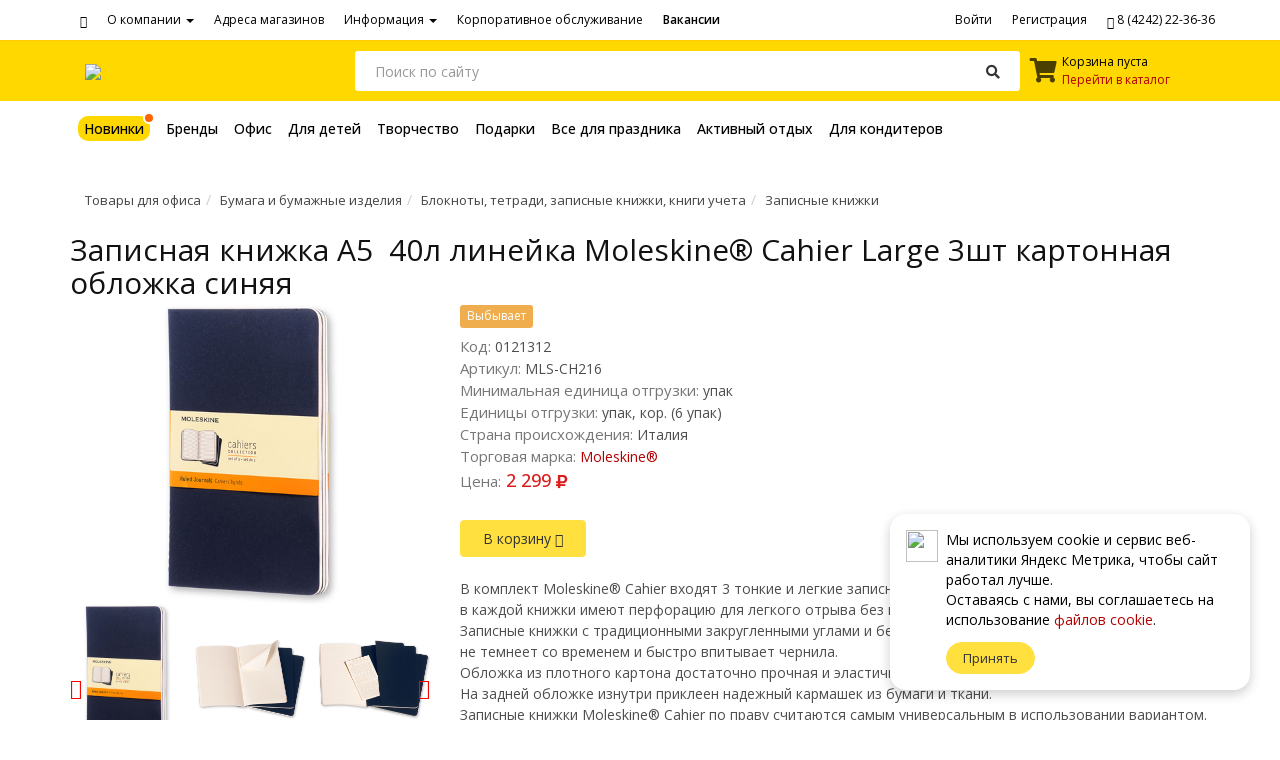

--- FILE ---
content_type: text/html; charset=UTF-8
request_url: https://xn--80aqgg1a.xn--p1ai/catalog/detail/?SECTION_ID=1135&ELEMENT_ID=25766
body_size: 16827
content:

<!DOCTYPE html>
<html lang="ru">
<head>
  <title>Записная книжка A5  40л лин Moleskine® Cahier Large 3шт картонная обложка синяя - интернет магазин Торговый дом Амикс</title>
  <meta http-equiv="Content-Type" content="text/html; charset=UTF-8" />
<meta name="robots" content="index, follow" />
<meta name="keywords" content="канцтовары, сахалин, Южно-сахалинск, амикс, офис, офисная техника, канцелярские товары, товары для офиса, канцтовары на сахалине, канцтовары в южно-сахалинске" />
<meta name="description" content="Купить записная книжка a5  40л лин moleskine® cahier large 3шт картонная обложка синяя с доставкой в торговый дом Амикс на Сахалине" />
<link href="/bitrix/templates/amix/components/bitrix/catalog.element/amix/style.css?174808102053" type="text/css"  rel="stylesheet" />
<link href="/bitrix/templates/amix/css/bootstrap.min.css?1748081021121200" type="text/css"  data-template-style="true"  rel="stylesheet" />
<link href="/bitrix/templates/amix/css/normalize.css?17480810216052" type="text/css"  data-template-style="true"  rel="stylesheet" />
<link href="/bitrix/templates/amix/js/slick/slick.css?17480810201776" type="text/css"  data-template-style="true"  rel="stylesheet" />
<link href="/bitrix/templates/amix/js/owlcarousel/owl.carousel.min.css?17480810203351" type="text/css"  data-template-style="true"  rel="stylesheet" />
<link href="/bitrix/templates/amix/js/owlcarousel/owl.theme.default.min.css?17480810201013" type="text/css"  data-template-style="true"  rel="stylesheet" />
<link href="/bitrix/templates/amix/js/noty/animate.css?174808102072922" type="text/css"  data-template-style="true"  rel="stylesheet" />
<link href="/bitrix/templates/amix/js/fancybox/jquery.fancybox.min.css?174808102012795" type="text/css"  data-template-style="true"  rel="stylesheet" />
<link href="/bitrix/templates/amix/components/amix/sale.basket.basket.line/amix/style.css?1748081021225" type="text/css"  data-template-style="true"  rel="stylesheet" />
<link href="/bitrix/templates/amix/components/amix/search.title.customized/catalog/style.css?17480810211604" type="text/css"  data-template-style="true"  rel="stylesheet" />
<link href="/bitrix/templates/amix/components/amix/menu_main/.default/style.css?17490106953541" type="text/css"  data-template-style="true"  rel="stylesheet" />
<link href="/bitrix/templates/amix/components/bitrix/breadcrumb/amix/style.css?1748081020170" type="text/css"  data-template-style="true"  rel="stylesheet" />
<link href="/bitrix/templates/amix/components/amix/news.list/doc_footer/style.css?1748081021268" type="text/css"  data-template-style="true"  rel="stylesheet" />
<link href="/bitrix/templates/amix/styles.css?176465849214840" type="text/css"  data-template-style="true"  rel="stylesheet" />
<script>if(!window.BX)window.BX={};if(!window.BX.message)window.BX.message=function(mess){if(typeof mess==='object'){for(let i in mess) {BX.message[i]=mess[i];} return true;}};</script>
<script>(window.BX||top.BX).message({"JS_CORE_LOADING":"Загрузка...","JS_CORE_NO_DATA":"- Нет данных -","JS_CORE_WINDOW_CLOSE":"Закрыть","JS_CORE_WINDOW_EXPAND":"Развернуть","JS_CORE_WINDOW_NARROW":"Свернуть в окно","JS_CORE_WINDOW_SAVE":"Сохранить","JS_CORE_WINDOW_CANCEL":"Отменить","JS_CORE_WINDOW_CONTINUE":"Продолжить","JS_CORE_H":"ч","JS_CORE_M":"м","JS_CORE_S":"с","JSADM_AI_HIDE_EXTRA":"Скрыть лишние","JSADM_AI_ALL_NOTIF":"Показать все","JSADM_AUTH_REQ":"Требуется авторизация!","JS_CORE_WINDOW_AUTH":"Войти","JS_CORE_IMAGE_FULL":"Полный размер"});</script>

<script src="/bitrix/js/main/core/core.min.js?1748080997225353"></script>

<script>BX.Runtime.registerExtension({"name":"main.core","namespace":"BX","loaded":true});</script>
<script>BX.setJSList(["\/bitrix\/js\/main\/core\/core_ajax.js","\/bitrix\/js\/main\/core\/core_promise.js","\/bitrix\/js\/main\/polyfill\/promise\/js\/promise.js","\/bitrix\/js\/main\/loadext\/loadext.js","\/bitrix\/js\/main\/loadext\/extension.js","\/bitrix\/js\/main\/polyfill\/promise\/js\/promise.js","\/bitrix\/js\/main\/polyfill\/find\/js\/find.js","\/bitrix\/js\/main\/polyfill\/includes\/js\/includes.js","\/bitrix\/js\/main\/polyfill\/matches\/js\/matches.js","\/bitrix\/js\/ui\/polyfill\/closest\/js\/closest.js","\/bitrix\/js\/main\/polyfill\/fill\/main.polyfill.fill.js","\/bitrix\/js\/main\/polyfill\/find\/js\/find.js","\/bitrix\/js\/main\/polyfill\/matches\/js\/matches.js","\/bitrix\/js\/main\/polyfill\/core\/dist\/polyfill.bundle.js","\/bitrix\/js\/main\/core\/core.js","\/bitrix\/js\/main\/polyfill\/intersectionobserver\/js\/intersectionobserver.js","\/bitrix\/js\/main\/lazyload\/dist\/lazyload.bundle.js","\/bitrix\/js\/main\/polyfill\/core\/dist\/polyfill.bundle.js","\/bitrix\/js\/main\/parambag\/dist\/parambag.bundle.js"]);
</script>
<script>(window.BX||top.BX).message({"LANGUAGE_ID":"ru","FORMAT_DATE":"DD.MM.YYYY","FORMAT_DATETIME":"DD.MM.YYYY HH:MI:SS","COOKIE_PREFIX":"BITRIX_SM","SERVER_TZ_OFFSET":"39600","UTF_MODE":"Y","SITE_ID":"s1","SITE_DIR":"\/","USER_ID":"","SERVER_TIME":1767508815,"USER_TZ_OFFSET":0,"USER_TZ_AUTO":"Y","bitrix_sessid":"e79c1a76e991d3b03a4a0accc5049267"});</script>


<script>
					(function () {
						"use strict";

						var counter = function ()
						{
							var cookie = (function (name) {
								var parts = ("; " + document.cookie).split("; " + name + "=");
								if (parts.length == 2) {
									try {return JSON.parse(decodeURIComponent(parts.pop().split(";").shift()));}
									catch (e) {}
								}
							})("BITRIX_CONVERSION_CONTEXT_s1");

							if (cookie && cookie.EXPIRE >= BX.message("SERVER_TIME"))
								return;

							var request = new XMLHttpRequest();
							request.open("POST", "/bitrix/tools/conversion/ajax_counter.php", true);
							request.setRequestHeader("Content-type", "application/x-www-form-urlencoded");
							request.send(
								"SITE_ID="+encodeURIComponent("s1")+
								"&sessid="+encodeURIComponent(BX.bitrix_sessid())+
								"&HTTP_REFERER="+encodeURIComponent(document.referrer)
							);
						};

						if (window.frameRequestStart === true)
							BX.addCustomEvent("onFrameDataReceived", counter);
						else
							BX.ready(counter);
					})();
				</script>
<link rel='stylesheet' href='https://use.fontawesome.com/releases/v5.4.1/css/all.css' integrity='sha384-5sAR7xN1Nv6T6+dT2mhtzEpVJvfS3NScPQTrOxhwjIuvcA67KV2R5Jz6kr4abQsz' crossorigin='anonymous'>



<script src="/bitrix/templates/amix/js/jquery-3.3.1.min.js?174808102086927"></script>
<script src="/bitrix/templates/amix/js/bootstrap.min.js?174808102037045"></script>
<script src="/bitrix/templates/amix/js/showAddGoods.js?17480810204681"></script>
<script src="/bitrix/templates/amix/js/jquery.cookie.js?1748081020995"></script>
<script src="/bitrix/templates/amix/js/jquery.listen.js?17480810202875"></script>
<script src="/bitrix/templates/amix/js/slick/slick.min.js?174808102042863"></script>
<script src="/bitrix/templates/amix/js/owlcarousel/owl.carousel.min.js?174808102044342"></script>
<script src="/bitrix/templates/amix/js/noty/jquery.noty.packaged.min.js?174808102024881"></script>
<script src="/bitrix/templates/amix/js/noty/themes/relax.js?17480810205356"></script>
<script src="/bitrix/templates/amix/js/fancybox/jquery.fancybox.min.js?174808102068253"></script>
<script src="/bitrix/components/amix/search.title.customized/script.js?174808102010077"></script>
<script>var _ba = _ba || []; _ba.push(["aid", "268ca0537d003b935522705b31304ca1"]); _ba.push(["host", "xn--80aqgg1a.xn--p1ai"]); (function() {var ba = document.createElement("script"); ba.type = "text/javascript"; ba.async = true;ba.src = (document.location.protocol == "https:" ? "https://" : "http://") + "bitrix.info/ba.js";var s = document.getElementsByTagName("script")[0];s.parentNode.insertBefore(ba, s);})();</script>


    <meta name="viewport" content="width=device-width, initial-scale=1.0, user-scalable=no">
  <meta http-equiv="X-UA-Compatible" content="IE=edge">
  <meta property="og:title" content="Записная книжка A5  40л лин Moleskine® Cahier Large 3шт картонная обложка синяя - интернет магазин Торговый дом Амикс">
  <meta property="og:type" content="article">
  <meta property="og:url" content="https://xn--80aqgg1a.xn--p1ai/catalog/detail/?SECTION_ID=1135&ELEMENT_ID=25766">
  <meta property="og:description" content="В комплект Moleskine® Cahier входят 3 тонкие и 
легкие записные книжки по 40 листов. Последние 16 листов в каждой книжки имеют перфорацию для легкого отрыва без повреждения основного блока.
Записные книжки с традиционными закругленными 
углами и бескислотной тонированной бумагой. Она не темнеет со временем и быстро впитывает чернила. 
Обложка из плотного картона достаточно 
прочная и эластичная, чтобы ваша тетрадь не растрепалась.
На задней обложке изнутри приклеен надежный 
кармашек из бумаги и ткани.
Записные книжки Moleskine® Cahier по праву считаются 
самым универсальным в использовании вариантом.
Они отлично подойдут тем, кто ценит минимализм 
и лаконичность, но при этом не хочет пренебрегать качеством.
Формат: A5 &#40;13х21см&#41;
Внутренний блок: бескислотная тонированная 
бумага 70г/м²
Крепление блока: сшивка">
  <meta property="og:image" content="https://xn--80aqgg1a.xn--p1ai/upload/iblock/471/uklvspjtci1req525dbn920l65q0iwm9/8a1a56c2-3e0d-11e0-b1ed-00151787ad20.resize1.jpeg">
  <meta property="og:locale" content="ru_RU">
  <meta property="og:site_name" content="Торговый дом Амикс">

<!-- Yandex.Metrika counter -->

<script type="text/javascript" > (function(m,e,t,r,i,k,a){m[i]=m[i]||function(){(m[i].a=m[i].a||[]).push(arguments)}; m[i].l=1*new Date();k=e.createElement(t),a=e.getElementsByTagName(t)[0],k.async=1,k.src=r,a.parentNode.insertBefore(k,a)}) (window, document, "script", "https://cdn.jsdelivr.net/npm/yandex-metrica-watch/tag.js", "ym"); ym(40550280, "init", { clickmap:true, trackLinks:true, accurateTrackBounce:true }); </script> <noscript><div><img src="https://mc.yandex.ru/watch/40550280" style="position:absolute; left:-9999px;" alt="" /></div></noscript> 

  <!-- /Yandex.Metrika counter --> 








    <!--[if lt IE 9]>
      <script src="https://oss.maxcdn.com/libs/html5shiv/3.7.0/html5shiv.js"></script>
      <script src="https://oss.maxcdn.com/libs/respond.js/1.4.2/respond.min.js"></script>
    <![endif]-->


<script type="text/javascript">
function getNoty(text, type){
    noty({ 
    text:text, 
    timeout: 3000, 
    type:type,
    layout: 'topRight', 
    theme: 'relax',
    killer:true
            ,
                animation   : {
                    open  : 'animated bounceInRight',
                    close : 'animated bounceOutRight',
                    easing: 'swing',
                    timeout: 5,
                    speed : 500
                }
                    });
}

  $(document).ready(function(){
      $('.toggle_menu_search').click(function(event){
        $( "#menu_catalog" ).removeClass( "in" )
      });
      $('.toggle_menu_catalog').click(function(event){
        $( ".menu_catalog" ).removeClass( "in" )
      });  
    jQuery(function (f) {
      f(window).scroll(function () {
        f('#menu_search')[
            (f(this).scrollTop() > 41 ? "add" : "remove") + "Class"
            ]("navbar-fixed-top");
      });
    });

  });

</script>
<style>
@media only screen and (min-width: 768px) {
  .dropdown:hover .dropdown-menu {
    display: block;
  }
}
</style>

<script type="application/ld+json">
{
  "@context" : "http://schema.org",
  "@type" : "LocalBusiness",
  "name" : "Торговый дом Амикс",
  "image" : "https://xn--80aqgg1a.xn--p1ai/images/logo.png",
  "telephone" : "+7 (4242) 22-36-36",
  "email" : "manager@amix-th.ru",
  "priceRange" : "$$",
  "address" : {
    "@type" : "PostalAddress",
    "streetAddress" : "Коммунистический проспект, 49",
    "addressLocality" : "Южно-Сахалинск",
    "addressCountry" : "Россия",
    "postalCode" : "693000"
  },
  "url" : "https://xn--80aqgg1a.xn--p1ai/"
}
</script>

</head>
<body>

  <div id="panel">
        </div>

  <!-- START Cookie Alert -->
  <div id="cookie-notification">
      <img src="/bitrix/templates/amix/images/cookie.png">
      <p>Мы используем сookie и сервис веб-аналитики Яндекс Метрика, чтобы сайт работал лучше.<br>
    Оставаясь с нами, вы соглашаетесь на использование <a href="/policy/#cookie">файлов сookie</a>.
  </p>
      <button class="button cookie-accept btn btn-yellow btn-sm">Принять</button>
  </div>


  <script type="text/javascript">
    
  function setCookie(name, value, days) {
        let expires = "";
        if (days) {
            let date = new Date();
            date.setTime(date.getTime() + (days * 24 * 60 * 60 * 1000));
            expires = "; expires=" + date.toUTCString();
        }
        document.cookie = name + "=" + (value || "") + expires + "; path=/";
    }

    function getCookie(name) {
        let matches = document.cookie.match(new RegExp("(?:^|; )" + name.replace(/([\.$?*|{}\(\)\[\]\\\/\+^])/g, '\\$1') + "=([^;]*)"));
        return matches ? decodeURIComponent(matches[1]) : undefined;
    }


    function checkCookies() {
        let cookieNote = document.getElementById('cookie-notification');
        let cookieBtnAccept = cookieNote.querySelector('.cookie-accept');

        if (!getCookie('cookies_policy')) {
          $(cookieNote).css("display", "grid").animate({right: '15'}, 800);
        }

        cookieBtnAccept.addEventListener('click', function () {
           $(cookieNote).animate({right: '-390'}, 800);
            setCookie('cookies_policy', 'true', 30);
            // cookieNote.style.display = "none";
        });
    }

    checkCookies();

  </script>
<!-- END Cookie Alert -->

<nav class="navbar navbar-default visible-md visible-lg visible-sm" id="menu_top" role="navigation">
  <div class="container">
    <div class="collapse navbar-collapse">
      <ul class="nav navbar-nav">
        <li><a href="/"><span class="glyphicon glyphicon-home"></span></a></li>
        <li class="dropdown">
          <a href="/about/" class="dropdown-toggle" data-toggle="dropdown">О компании <b class="caret"></b></a>
          <ul class="dropdown-menu" style="z-index: 10001;">
            <li><a href="/about/">Компания</a></li>
            <li><a href="/about/feedback/">Обратная связь</a></li>
            

            <li class="hidden-lg hidden-md"><a href="/corporate/">Корпоративное обслуживание</a></li>
          </ul>
        </li>
        <li><a href="/#address">Адреса магазинов</a></li>
        <li class="dropdown">
          <a href="#" class="dropdown-toggle" data-toggle="dropdown">Информация <b class="caret"></b></a>
          <ul class="dropdown-menu" style="z-index: 10001;">
            <!--<li><a href="#">Как оформить заказ</a></li>-->
            <li><a href="/about/delivery/">Доставка</a></li>
            <li><a href="/news/">Новости</a></li>
            <li class="divider"></li>
            <li><a href="/brands/">Торговые марки</a></li>
 
          </ul>
        </li>
        <li><a href="/corporate/" class="visible-lg visible-md">Корпоративное обслуживание</a></li>
        <li style="font-weight: 600;"><a href="/about/job/">Вакансии</a></li>
      </ul>
     
      <div class="navbar-right">
        <ul class="nav navbar-nav ">
          <li><a href="/auth/?login=yes&backurl=/catalog/detail/?SECTION_ID=1135&ELEMENT_ID=25766" class="">Войти</a></li><li><a href="/auth/registration.php?backurl=/catalog/detail/?SECTION_ID=1135&ELEMENT_ID=25766" class="">Регистрация</a></li>          <li><a href="tel:84242223636" style="text-decoration: none"><span class="glyphicon glyphicon-earphone" style="top: 2px;"></span> 8 (4242) 22-36-36</a></li>
        </ul>
      </div>
    </div>

  </div>
</nav>

<div class="hidden-xs" style="height: 1px;width: 100%; background-color:#ffcb04;"></div>


<div style="height:60px;background-color:#ffd800;">
<nav class="navbar navbar-default" id="menu_search" role="navigation" >
<div class="container" style="vertical-align: middle;" id="yellow-menu">
   
  <div class="navbar-header visible-xs col-xs-2" style="margin:0px;padding: 5px 0px;height: 60px;">
      <button type="button" class="navbar-toggle toggle_menu_search" data-toggle="collapse" data-target="#menu_search_collapse">
            <span class="sr-only">Toggle navigation</span>
            <span class="icon-bar"></span>
            <span class="icon-bar"></span>
            <span class="icon-bar"></span>
      </button>
  </div>


    <div class="col-lg-3 col-md-3 col-sm-4 hidden-xs" id="logo" style="padding-right: 15px;padding-left:15px">
      <a href="/" style="float: left;"><img src="/bitrix/templates/amix/images/logo.png" style="max-height: 50px;max-width: 100%"></a>
    </div>

    <div class="col-lg-7 col-md-7 col-sm-5 col-xs-8" style="margin: 0px;padding-top: 10px;padding-right: 0px;padding-left: 0px;">
      <form id="search-top" action="/catalog/" role="search">
          <div class="input-group" style="width: 100%;">
          <input class="form-control" name="q" type="text" placeholder="Поиск по сайту" autocomplete="off" id="title-search-input" value="">
            <span class="input-group-btn">
              <button class="btn btn-default" id="search-clear" type="reset">
                <i class="fas fa-times"></i>
              </button>
            </span>
            <span class="input-group-btn">
              <button class="btn btn-default" type="submit">
                <i class="fas fa-search"></i>
              </button>
            </span>
        </div>
      </form> 
  </div>

  <div class="col-lg-2 col-md-2 col-sm-3 col-xs-2" style="padding-left: 0px;padding-right: 0px;">
                      <a href="/personal/cart/" class="btn btn-default hidden-lg hidden-md hidden-sm" style="height:40px;margin-top: 10px;float: left;margin-left: 10px"><span class="glyphicon glyphicon-shopping-cart" style="top: 5px;"></span></a>

           <div class="hidden-xs" style="color:black;margin-top: 12px;margin-left: 10px;margin-right: 0px;font-size: 12px;text-align: right;">

              <div id="cat">
              
<div id="basket_line">
  <div id="basket_icon"><i class="fas fa-shopping-cart fa-2x"></i></div>
  <div id="basket_message">
   			     Корзина пуста<br>
			      <a href="/catalog/">Перейти в каталог</a>
	    </div>
</div>


              </div>

          </div>
            </div>

  <div class="collapse navbar-collapse hidden-sm hidden-md hidden-lg" id="menu_search_collapse">
      <ul class="nav navbar-nav hidden-sm hidden-md hidden-lg">
        <li class="dropdown">
          <a href="/about/" class="dropdown-toggle" data-toggle="dropdown">О компании <i class="fas fa-angle-down fa-lg"></i></a>
          <ul class="dropdown-menu" style="z-index: 1001;">
            <li><a href="/about/">Компания</a></li>
            <li><a href="/about/feedback/">Обратная связь</a></li>
            <li><a href="/about/job/">Вакансии</a></li>
            <li class="divider"></li>
            <li><a href="/corporate/">Корпоративное обслуживание</a></li>
          </ul>
        </li>
        <li><a href="/#address">Адреса магазинов</a></li>
        <li data-toggle="collapse" data-target="#menu_catalog" onclick="javascript:$('#menu_search_collapse').removeClass('in')" id="catalog-link"><a href="#">Каталог товаров <i class="fas fa-angle-right fa-lg"></i> </a></li>
        <li class="dropdown">
          <a href="#" class="dropdown-toggle" data-toggle="dropdown">Информация <i class="fas fa-angle-down fa-lg"></i></a>
          <ul class="dropdown-menu">
           <!-- <li><a href="#">Как оформить заказ</a></li>-->
            <li><a href="/about/delivery/">Доставка</a></li>
            <li><a href="/news/">Новости</a></li>
            <li class="divider"></li>
            <li><a href="/brands/">Торговые марки</a></li>
          </ul>
        </li>
          <li class="divider"></li>
          <li><a href="https://xn--80aqgg1a.xn--p1ai:443/auth/?login=yes&backurl=/catalog/detail/?SECTION_ID=1135&ELEMENT_ID=25766" class=""><b>Войти</b></a></li><li><a href="/auth/registration.php?backurl=/catalog/detail/?SECTION_ID=1135&ELEMENT_ID=25766" class="">Регистрация</a></li>          <li><a href="tel:84242223636" style="text-decoration: none"><span class="glyphicon glyphicon-earphone" style="top: 2px;"></span> <b>8 (4242) 22-36-36</b></a></li>
      </ul>
  </div>

</div>
</nav>
</div>




<script>
	BX.ready(function(){
		new JCTitleSearch({
			'AJAX_PAGE' : '/catalog/detail/?SECTION_ID=1135&amp;ELEMENT_ID=25766',
			'CONTAINER_ID': 'search-top',
			'INPUT_ID': 'title-search-input',
			'MIN_QUERY_LEN': 2
		});
	});

function checkInput(inputField){
	($(inputField).val() != "") ? $("button[type='reset']").css({"display" : "inline"}) : $("button[type='reset']").css({"display" : "none"});
}
$(document).ready(function() {
	checkInput($("#title-search-input"));
});
$("#title-search-input")
	.on('input keyup',
		function(){
			checkInput($(this));
		})
	.blur(
		function(){
			setTimeout(function(){$("#search-top").removeClass("search-top-active");}, 200)
    	}
    );
$("#search-top")
    .hover(
		function(){
    		$("#search-top").addClass("search-top-active");
		},
		function(){
    		if(!$("#title-search-input").is(":focus")) $("#search-top").removeClass("search-top-active");
		}
   	);
 $("button[type='reset']")
 	.click(
		function(event){
			event.preventDefault();	
			$("#title-search-input").val("").focus();
			$(this).toggle();
		}
	);
$("button[type='submit']")
 	.click(
 		function(event){
			if($("#title-search-input").val() == "") event.preventDefault();	
 		});
</script>
 
 


 

<div class="visible-lg visible-md visible-sm visible-xs" style="" >
<div class="container-fluid" style="padding-left: 0px;padding-right: 0px;max-width: none;"><nav class="navbar navbar-default menu_catalog">


	<a href="/" class="navbar-brand visible-xs" ><img src="/bitrix/templates/amix/images/logo.png" style="max-height: 30px;margin-top: -5px;"></a>

    <div class="navbar-header">
		<a class="navbar-toggle toggle_menu_catalog catMenuButton" data-toggle="collapse" data-target="#menu_catalog">
			Каталог товаров<span class="caret"></span>
		</a>
	</div>

	<div class="collapse navbar-collapse" id="menu_catalog" style="z-index: 100">
		<ul class="nav navbar-nav ">
			<li class="dropdown dropdown-large">
				<a href="/catalog/?new=Y" class="dropdown-toggle" data-toggle="dropdown" rel="nofollow">
					<div class="new_goods_label">Новинки<div></div></div></a>
				<div class="dropdown-menu dropdown-menu-large new_goods"><ul class="container">
 <li class="col-sm-3"><ul><li><a href="/catalog/?SECTION_ID=833&new=Y" rel="nofollow">Товары для офиса <span>247</span></a></li><li><a href="/catalog/?SECTION_ID=1112&new=Y" rel="nofollow">Бумага и бумажные изделия <span>29</span></a></li><li><a href="/catalog/?SECTION_ID=957&new=Y" rel="nofollow">Письменные и чертежные принадлежности <span>24</span></a></li><li><a href="/catalog/?SECTION_ID=902&new=Y" rel="nofollow">Папки и системы архивации <span>42</span></a></li><li><a href="/catalog/?SECTION_ID=855&new=Y" rel="nofollow">Мелко-офисная канцелярия <span>65</span></a></li><li><a href="/catalog/?SECTION_ID=1076&new=Y" rel="nofollow">Организация рабочего пространства <span>2</span></a></li><li><a href="/catalog/?SECTION_ID=1093&new=Y" rel="nofollow">Информационно-презентационное оборудование <span>6</span></a></li><li><a href="/catalog/?SECTION_ID=1018&new=Y" rel="nofollow">Офисная, бытовая техника и расходные материалы <span>36</span></a></li><li><a href="/catalog/?SECTION_ID=843&new=Y" rel="nofollow">Товары для бизнес-планирования <span>7</span></a></li><li><a href="/catalog/?SECTION_ID=897&new=Y" rel="nofollow">Кожгалантерея <span>12</span></a></li><li><a href="/catalog/?SECTION_ID=1073&new=Y" rel="nofollow">Хозяйственные товары <span>20</span></a></li><li><a href="/catalog/?SECTION_ID=834&new=Y" rel="nofollow">Торговое, складское оборудование и материалы <span>3</span></a></li><li><a href="/catalog/?SECTION_ID=1206&new=Y" rel="nofollow">Продукты <span>1</span></a></li></ul></li><li class="col-sm-3"><ul><li><a href="/catalog/?SECTION_ID=1175&new=Y" rel="nofollow">Товары для детей <span>32</span></a></li><li><a href="/catalog/?SECTION_ID=1178&new=Y" rel="nofollow">Школьная бумажно-беловая продукция <span>14</span></a></li><li><a href="/catalog/?SECTION_ID=1180&new=Y" rel="nofollow">Детские товары: ручки, линейки, ножницы, клей, фломастеры, карандаши цветные, краски <span>12</span></a></li><li><a href="/catalog/?SECTION_ID=1182&new=Y" rel="nofollow">Детские, школьные аксессуары <span>6</span></a></li></ul></li><li class="col-sm-3"><ul><li><a href="/catalog/?SECTION_ID=1158&new=Y" rel="nofollow">Все для творчества <span>17</span></a></li><li><a href="/catalog/?SECTION_ID=1165&new=Y" rel="nofollow">Карандаши художественные, пастель, уголь, ручки, маркеры <span>1</span></a></li><li><a href="/catalog/?SECTION_ID=1173&new=Y" rel="nofollow">Наборы и предметы для творчества <span>1</span></a></li><li><a href="/catalog/?SECTION_ID=1168&new=Y" rel="nofollow">Дизайнерские аксессуары <span>15</span></a></li></ul></li><li class="col-sm-3"><ul><li><a href="/catalog/?SECTION_ID=1149&new=Y" rel="nofollow">Все для праздника <span>154</span></a></li><li><a href="/catalog/?SECTION_ID=1184&new=Y" rel="nofollow">Новогодние товары <span>4</span></a></li><li><a href="/catalog/?SECTION_ID=3426&new=Y" rel="nofollow">Интересные подарки <span>12</span></a></li><li><a href="/catalog/?SECTION_ID=1193&new=Y" rel="nofollow">Праздничный стол <span>45</span></a></li><li><a href="/catalog/?SECTION_ID=1759&new=Y" rel="nofollow">Украшения для праздников <span>6</span></a></li><li><a href="/catalog/?SECTION_ID=1194&new=Y" rel="nofollow">Подарочная упаковка <span>78</span></a></li><li><a href="/catalog/?SECTION_ID=1363&new=Y" rel="nofollow">Свечи, арома-наборы <span>6</span></a></li><li><a href="/catalog/?SECTION_ID=1197&new=Y" rel="nofollow">Открытки <span>3</span></a></li></ul></li><li class="col-sm-3"><ul><li><a href="/catalog/?SECTION_ID=1231&new=Y" rel="nofollow">Активный отдых <span>5</span></a></li><li><a href="/catalog/?SECTION_ID=1230&new=Y" rel="nofollow">Термосы, термокружки <span>5</span></a></li></ul></li><li class="col-sm-3"><ul><li><a href="/catalog/?SECTION_ID=2554&new=Y" rel="nofollow">Товары для кондитеров <span>2</span></a></li></ul></li>
				</ul></div>
			</li>
			<li class="dropdown dropdown-large">
				<a href="/catalog/brands/" class="dropdown-toggle" data-toggle="dropdown" rel="nofollow">Бренды</a>
				<div class="dropdown-menu dropdown-menu-large brands"><ul class="container">
				<li class="col-sm-2 col-xs-6"><ul><li><a href="/catalog/?arrFilter_29_3120969996=Y&set_filter=Y" rel="nofollow">Attache</a></li><li><a href="/catalog/?arrFilter_29_2219736594=Y&set_filter=Y" rel="nofollow">Attache Selection</a></li><li><a href="/catalog/?arrFilter_29_1748632994=Y&set_filter=Y" rel="nofollow">Bondibon</a></li><li><a href="/catalog/?arrFilter_29_3361380237=Y&set_filter=Y" rel="nofollow">Bravo</a></li><li><a href="/catalog/?arrFilter_29_1932076419=Y&set_filter=Y" rel="nofollow">BrunoVisconti®</a></li><li><a href="/catalog/?arrFilter_29_2879522410=Y&set_filter=Y" rel="nofollow">Cretacolor</a></li><li><a href="/catalog/?arrFilter_29_3980177521=Y&set_filter=Y" rel="nofollow">Decola</a></li><li><a href="/catalog/?arrFilter_29_2248729834=Y&set_filter=Y" rel="nofollow">Deli</a></li><li><a href="/catalog/?arrFilter_29_227494486=Y&set_filter=Y" rel="nofollow">Faber-Castell</a></li><li><a href="/catalog/?arrFilter_29_1306031188=Y&set_filter=Y" rel="nofollow">Flex Metal</a></li></ul></li><li class="col-sm-2 col-xs-6"><ul><li><a href="/catalog/?arrFilter_29_1624506423=Y&set_filter=Y" rel="nofollow">Hobby Time</a></li><li><a href="/catalog/?arrFilter_29_1682767173=Y&set_filter=Y" rel="nofollow">Holiday-Classics</a></li><li><a href="/catalog/?arrFilter_29_708450340=Y&set_filter=Y" rel="nofollow">Lamark</a></li><li><a href="/catalog/?arrFilter_29_3948712219=Y&set_filter=Y" rel="nofollow">Leitz</a></li><li><a href="/catalog/?arrFilter_29_3004243274=Y&set_filter=Y" rel="nofollow">Love2art</a></li><li><a href="/catalog/?arrFilter_29_3175702615=Y&set_filter=Y" rel="nofollow">Lubimova</a></li><li><a href="/catalog/?arrFilter_29_3816794480=Y&set_filter=Y" rel="nofollow">Maped</a></li><li><a href="/catalog/?arrFilter_29_3086724197=Y&set_filter=Y" rel="nofollow">Miadolla</a></li><li><a href="/catalog/?arrFilter_29_37614685=Y&set_filter=Y" rel="nofollow">Moleskine®</a></li><li><a href="/catalog/?arrFilter_29_3770191979=Y&set_filter=Y" rel="nofollow">Mr.Painter</a></li></ul></li><li class="col-sm-2 col-xs-6"><ul><li><a href="/catalog/?arrFilter_29_2259104845=Y&set_filter=Y" rel="nofollow">Mungyo</a></li><li><a href="/catalog/?arrFilter_29_975910029=Y&set_filter=Y" rel="nofollow">Parker</a></li><li><a href="/catalog/?arrFilter_29_940680004=Y&set_filter=Y" rel="nofollow">Pentel</a></li><li><a href="/catalog/?arrFilter_29_1607984156=Y&set_filter=Y" rel="nofollow">Royal Talens</a></li><li><a href="/catalog/?arrFilter_29_208938629=Y&set_filter=Y" rel="nofollow">Sketchmarker</a></li><li><a href="/catalog/?arrFilter_29_2732209031=Y&set_filter=Y" rel="nofollow">Trodat</a></li><li><a href="/catalog/?arrFilter_29_2453899134=Y&set_filter=Y" rel="nofollow">Uni Mitsubishi Pencil</a></li><li><a href="/catalog/?arrFilter_29_594486275=Y&set_filter=Y" rel="nofollow">Victorinox</a></li><li><a href="/catalog/?arrFilter_29_1800543347=Y&set_filter=Y" rel="nofollow">Vista-Artista</a></li><li><a href="/catalog/?arrFilter_29_55588480=Y&set_filter=Y" rel="nofollow">deVENTE</a></li></ul></li><li class="col-sm-2 col-xs-6"><ul><li><a href="/catalog/?arrFilter_29_2695656421=Y&set_filter=Y" rel="nofollow">АСТ Издательство</a></li><li><a href="/catalog/?arrFilter_29_2061811901=Y&set_filter=Y" rel="nofollow">Белые Ночи</a></li><li><a href="/catalog/?arrFilter_29_1438033436=Y&set_filter=Y" rel="nofollow">Бюрократ</a></li><li><a href="/catalog/?arrFilter_29_3500699449=Y&set_filter=Y" rel="nofollow">Веселуха</a></li><li><a href="/catalog/?arrFilter_29_246124860=Y&set_filter=Y" rel="nofollow">Гамма</a></li><li><a href="/catalog/?arrFilter_29_354878343=Y&set_filter=Y" rel="nofollow">Дарите счастье</a></li><li><a href="/catalog/?arrFilter_29_4263559893=Y&set_filter=Y" rel="nofollow">Доляна</a></li><li><a href="/catalog/?arrFilter_29_577899902=Y&set_filter=Y" rel="nofollow">КОКОС</a></li><li><a href="/catalog/?arrFilter_29_1760166923=Y&set_filter=Y" rel="nofollow">Кухня 3D печати</a></li><li><a href="/catalog/?arrFilter_29_261553592=Y&set_filter=Y" rel="nofollow">Лакарт Дизайн</a></li></ul></li><li class="col-sm-2 col-xs-6"><ul><li><a href="/catalog/?arrFilter_29_624081108=Y&set_filter=Y" rel="nofollow">Малевичъ</a></li><li><a href="/catalog/?arrFilter_29_946047428=Y&set_filter=Y" rel="nofollow">Мастер Класс</a></li><li><a href="/catalog/?arrFilter_29_1839560341=Y&set_filter=Y" rel="nofollow">Невская палитра</a></li><li><a href="/catalog/?arrFilter_29_4035517577=Y&set_filter=Y" rel="nofollow">СТАММ</a></li><li><a href="/catalog/?arrFilter_29_2852309401=Y&set_filter=Y" rel="nofollow">Сима-Ленд</a></li><li><a href="/catalog/?arrFilter_29_3173937355=Y&set_filter=Y" rel="nofollow">Сонет</a></li><li><a href="/catalog/?arrFilter_29_695213638=Y&set_filter=Y" rel="nofollow">Таир</a></li><li><a href="/catalog/?arrFilter_29_774949486=Y&set_filter=Y" rel="nofollow">Феникс-Презент</a></li><li><a href="/catalog/?arrFilter_29_3099250333=Y&set_filter=Y" rel="nofollow">Фрея</a></li><li><a href="/catalog/?arrFilter_29_1876001992=Y&set_filter=Y" rel="nofollow">Эксмо издательство</a></li><li><a href="/catalog/brands/" rel="nofollow">все бренды</a></li></ul></li>				</ul></div>
			</li>
<li class="dropdown dropdown-large"><a href="/catalog/?SECTION_ID=833" class="dropdown-toggle" data-toggle="dropdown">Офис</a><div class="dropdown-menu dropdown-menu-large"><ul class="container"><li class="col-sm-3"><ul><li class="header"><a href="/catalog/?SECTION_ID=1112">Бумага и бумажные изделия</a></li><li><a href="/catalog/?SECTION_ID=1118">Бумага для офисной техники</a></li><li><a href="/catalog/?SECTION_ID=1113">Бумага для записей</a></li><li><a href="/catalog/?SECTION_ID=1132">Блокноты, тетради, записные книжки, книги учета</a></li><li><a href="/catalog/?SECTION_ID=1137">Конверты, пакеты</a></li><li><a href="/catalog/?SECTION_ID=1141">Прочие бумажные изделия</a></li><li><a href="/catalog/?SECTION_ID=1128">Этикетки и пленки</a></li><li><a href="/catalog/?SECTION_ID=1202">Полиграфическая продукция</a></li><li class="header"><a href="/catalog/?SECTION_ID=957">Письменные и чертежные принадлежности</a></li><li><a href="/catalog/?SECTION_ID=1012">Ручки, стержни шариковые</a></li><li><a href="/catalog/?SECTION_ID=1008">Ручки, стержни гелевые</a></li><li><a href="/catalog/?SECTION_ID=961">Ручки на подставке</a></li><li><a href="/catalog/?SECTION_ID=992">Ручки капиллярные, роллеры, стержни</a></li><li><a href="/catalog/?SECTION_ID=4164">Ручки перьевые</a></li><li><a href="/catalog/?SECTION_ID=4165">Наборы пишущих принадлежностей</a></li><li><a href="/catalog/?SECTION_ID=964">Карандаши чернографитные</a></li><li><a href="/catalog/?SECTION_ID=1002">Карандаши автоматические</a></li><li><a href="/catalog/?SECTION_ID=967">Грифели</a></li><li><a href="/catalog/?SECTION_ID=959">Карандаши специальные</a></li><li><a href="/catalog/?SECTION_ID=996">Точилки</a></li><li><a href="/catalog/?SECTION_ID=973">Ластики</a></li><li><a href="/catalog/?SECTION_ID=2068">Многофункциональные пишущие инструменты</a></li><li><a href="/catalog/?SECTION_ID=981">Чертежные принадлежности</a></li><li><a href="/catalog/?SECTION_ID=958">Маркеры перманентные</a></li><li><a href="/catalog/?SECTION_ID=963">Маркеры текстовые</a></li><li><a href="/catalog/?SECTION_ID=962">Маркеры для белых досок</a></li><li><a href="/catalog/?SECTION_ID=960">Маркеры для флипчартов</a></li><li><a href="/catalog/?SECTION_ID=977">Маркеры специальные</a></li></ul></li><li class="col-sm-3"><ul><li class="header"><a href="/catalog/?SECTION_ID=902">Папки и системы архивации</a></li><li><a href="/catalog/?SECTION_ID=904">Папки уголки</a></li><li><a href="/catalog/?SECTION_ID=905">Папки с карманами</a></li><li><a href="/catalog/?SECTION_ID=951">Папки с клапанами, на завязках, на резиновых застежках, кнопке, молнии</a></li><li><a href="/catalog/?SECTION_ID=908">Папки с прижимными механизмами</a></li><li><a href="/catalog/?SECTION_ID=930">Папки с кольцевыми механизмами</a></li><li><a href="/catalog/?SECTION_ID=914">Скоросшиватели</a></li><li><a href="/catalog/?SECTION_ID=939">Мультифора, разделители</a></li><li><a href="/catalog/?SECTION_ID=926">Папки-портфели</a></li><li><a href="/catalog/?SECTION_ID=903">Архивные короба</a></li><li><a href="/catalog/?SECTION_ID=1510">Аксессуары для папок</a></li><li><a href="/catalog/?SECTION_ID=920">Картотеки, подвесная регистратура</a></li><li class="header"><a href="/catalog/?SECTION_ID=855">Мелко-офисная канцелярия</a></li><li><a href="/catalog/?SECTION_ID=893">Корректоры</a></li><li><a href="/catalog/?SECTION_ID=889">Клей</a></li><li><a href="/catalog/?SECTION_ID=868">Степлеры, антистеплеры</a></li><li><a href="/catalog/?SECTION_ID=857">Скобы для степлеров</a></li><li><a href="/catalog/?SECTION_ID=875">Дыроколы</a></li><li><a href="/catalog/?SECTION_ID=862">Кнопки, скрепки, зажимы</a></li><li><a href="/catalog/?SECTION_ID=885">Ножницы, ножи</a></li><li><a href="/catalog/?SECTION_ID=881">Клейкая лента, клейкие материалы</a></li><li><a href="/catalog/?SECTION_ID=856">Разное</a></li><li class="header"><a href="/catalog/?SECTION_ID=1076">Организация рабочего пространства</a></li><li><a href="/catalog/?SECTION_ID=1081">Поддоны, модули-накопители для бумаг</a></li><li><a href="/catalog/?SECTION_ID=1089">Подставки для бумаг</a></li><li><a href="/catalog/?SECTION_ID=1084">Корзины для бумаг</a></li><li><a href="/catalog/?SECTION_ID=1087">Подставки для календарей, канцпринадлежностей</a></li><li><a href="/catalog/?SECTION_ID=1083">Ящики для денег, шкафы для ключей, аптечки</a></li><li><a href="/catalog/?SECTION_ID=1086">Наборы настольные с наполнением</a></li><li><a href="/catalog/?SECTION_ID=1085">Наборы настольные из дерева, стали</a></li><li><a href="/catalog/?SECTION_ID=1088">Наборы, аксессуары из камня, кожи</a></li><li><a href="/catalog/?SECTION_ID=1082">Коллекции настольных принадлежностей</a></li><li><a href="/catalog/?SECTION_ID=1079">Эргономика</a></li><li><a href="/catalog/?SECTION_ID=1080">Настилы</a></li></ul></li><li class="col-sm-3"><ul><li class="header"><a href="/catalog/?SECTION_ID=1093">Информационно-презентационное оборудование</a></li><li><a href="/catalog/?SECTION_ID=1227">Глобусы и карты</a></li><li><a href="/catalog/?SECTION_ID=1094">Доски офисные и аксессуары</a></li><li><a href="/catalog/?SECTION_ID=1103">Оборудование для размещения информации</a></li><li class="header"><a href="/catalog/?SECTION_ID=1018">Офисная, бытовая техника и расходные материалы</a></li><li><a href="/catalog/?SECTION_ID=1028">Калькуляторы, батарейки, зарядные устройства</a></li><li><a href="/catalog/?SECTION_ID=1064">Офисная техника</a></li><li><a href="/catalog/?SECTION_ID=1032">Расходные материалы</a></li><li><a href="/catalog/?SECTION_ID=1056">Компьютерные аксессуары</a></li><li><a href="/catalog/?SECTION_ID=1020">Диски, боксы, CD-подставки, карты памяти</a></li><li><a href="/catalog/?SECTION_ID=1019">Чистящие средства для оргтехники</a></li><li><a href="/catalog/?SECTION_ID=1060">Светильники, часы</a></li><li><a href="/catalog/?SECTION_ID=1212">Мультимедиа</a></li><li><a href="/catalog/?SECTION_ID=1752">Бытовая техника</a></li><li class="header"><a href="/catalog/?SECTION_ID=843">Товары для бизнес-планирования</a></li><li><a href="/catalog/?SECTION_ID=851">Календари</a></li><li><a href="/catalog/?SECTION_ID=845">Алфавитные книжки</a></li><li><a href="/catalog/?SECTION_ID=844">Визитницы</a></li><li><a href="/catalog/?SECTION_ID=846">Ежедневники, органайзеры</a></li><li class="header"><a href="/catalog/?SECTION_ID=897">Кожгалантерея</a></li><li><a href="/catalog/?SECTION_ID=900">Обложки для документов, бумажники водителя</a></li><li><a href="/catalog/?SECTION_ID=899">Портмоне, зажимы для купюр</a></li><li><a href="/catalog/?SECTION_ID=898">Портфели, сумки, рюкзаки, папки деловые, чемоданы</a></li><li><a href="/catalog/?SECTION_ID=901">Футляры, ключницы, брелоки</a></li><li><a href="/catalog/?SECTION_ID=1233">Сумки, футляры, чехлы для мобильных устройств</a></li><li><a href="/catalog/?SECTION_ID=1234">Сумки, футляры для фото, видеотехники</a></li><li><a href="/catalog/?SECTION_ID=1211">Папки адресные</a></li></ul></li><li class="col-sm-3"><ul><li class="header"><a href="/catalog/?SECTION_ID=837">Печати и штампы</a></li><li><a href="/catalog/?SECTION_ID=839">Оснастки для печатей, штампов</a></li><li><a href="/catalog/?SECTION_ID=841">Датеры, нумераторы, готовые штампы</a></li><li><a href="/catalog/?SECTION_ID=840">Штампы самонаборные, кассы</a></li><li><a href="/catalog/?SECTION_ID=838">Подушки сменные для штампов</a></li><li><a href="/catalog/?SECTION_ID=842">Подушки, краски штемпельные</a></li><li class="header"><a href="/catalog/?SECTION_ID=1073">Хозяйственные товары</a></li><li><a href="/catalog/?SECTION_ID=1075">Гигиенические товары, уборочный инвентарь</a></li><li><a href="/catalog/?SECTION_ID=1074">Посуда</a></li><li class="header"><a href="/catalog/?SECTION_ID=834">Торговое, складское оборудование и материалы</a></li><li><a href="/catalog/?SECTION_ID=836">Торговое оборудование и материалы</a></li><li><a href="/catalog/?SECTION_ID=835">Складское оборудование и материалы</a></li><li class="header"><a href="/catalog/?SECTION_ID=1208">Мебель, мебельные аксессуары</a></li><li><a href="/catalog/?SECTION_ID=1209">Мебель, мебельные аксессуары</a></li><li class="header"><a href="/catalog/?SECTION_ID=1206">Продукты</a></li><li><a href="/catalog/?SECTION_ID=1207">Продукты</a></li></ul></li></ul></div></li><li class="dropdown dropdown-large"><a href="/catalog/?SECTION_ID=1175" class="dropdown-toggle" data-toggle="dropdown">Для детей</a><div class="dropdown-menu dropdown-menu-large"><ul class="container"><li class="col-sm-3"><ul><li class="header"><a href="/catalog/?SECTION_ID=1177">Ранцы, рюкзаки, сумки, фартуки</a></li><li class="header"><a href="/catalog/?SECTION_ID=1176">Пеналы, кошельки, косметички</a></li></ul></li><li class="col-sm-3"><ul><li class="header"><a href="/catalog/?SECTION_ID=1178">Школьная бумажно-беловая продукция</a></li><li class="header"><a href="/catalog/?SECTION_ID=1179">Обложки, папки для тетрадей, папки для уроков труда</a></li></ul></li><li class="col-sm-3"><ul><li class="header"><a href="/catalog/?SECTION_ID=1180">Детские товары: ручки, линейки, ножницы, клей, фломастеры, карандаши цветные, краски</a></li><li class="header"><a href="/catalog/?SECTION_ID=1181">Детские наборы канцелярских принадлежностей</a></li></ul></li><li class="col-sm-3"><ul><li class="header"><a href="/catalog/?SECTION_ID=1182">Детские, школьные аксессуары</a></li><li class="header"><a href="/catalog/?SECTION_ID=1217">Детская мебель</a></li></ul></li><li class="col-sm-3"><ul><li class="header"><a href="/catalog/?SECTION_ID=1322">Творческие и развивающие наборы, игры</a></li></ul></li></ul></div></li><li class="dropdown dropdown-large"><a href="/catalog/?SECTION_ID=1158" class="dropdown-toggle" data-toggle="dropdown">Творчество</a><div class="dropdown-menu dropdown-menu-large"><ul class="container"><li class="col-sm-3"><ul><li class="header"><a href="/catalog/?SECTION_ID=1215">Грим</a></li><li class="header"><a href="/catalog/?SECTION_ID=1159">Краски акварельные, гуашевые, темперные</a></li><li><a href="/catalog/?SECTION_ID=1662">Краски акварельные</a></li><li><a href="/catalog/?SECTION_ID=1663">Гуашь</a></li><li><a href="/catalog/?SECTION_ID=1664">Краски темперные</a></li><li class="header"><a href="/catalog/?SECTION_ID=1160">Краски акриловые художественные</a></li><li class="header"><a href="/catalog/?SECTION_ID=1161">Краски масляные</a></li><li class="header"><a href="/catalog/?SECTION_ID=1162">Краски по ткани, стеклу, керамике, витражные лаки</a></li><li><a href="/catalog/?SECTION_ID=1666">Краски по ткани</a></li><li><a href="/catalog/?SECTION_ID=1668">Краски по стеклу, керамике</a></li><li><a href="/catalog/?SECTION_ID=1669">Краски витражные</a></li><li><a href="/catalog/?SECTION_ID=1667">Контуры</a></li></ul></li><li class="col-sm-3"><ul><li class="header"><a href="/catalog/?SECTION_ID=1164">Краски специальные</a></li><li><a href="/catalog/?SECTION_ID=1670">Все для каллиграфии</a></li><li><a href="/catalog/?SECTION_ID=1671">Все для граффити</a></li><li><a href="/catalog/?SECTION_ID=1672">Краски для декорирования</a></li><li class="header"><a href="/catalog/?SECTION_ID=1165">Карандаши художественные, пастель, уголь, ручки, маркеры</a></li><li><a href="/catalog/?SECTION_ID=1673">Карандаши чернографитные, графит</a></li><li><a href="/catalog/?SECTION_ID=1676">Карандаши цветные</a></li><li><a href="/catalog/?SECTION_ID=1674">Карандаши акварельные, мелки акварельные</a></li><li><a href="/catalog/?SECTION_ID=1675">Карандаши пастельные, пастель</a></li><li><a href="/catalog/?SECTION_ID=1677">Карандаши угольные, масляные, меловые, сангина, сепия, соусы</a></li><li><a href="/catalog/?SECTION_ID=1678">Ручки художественные, маркеры</a></li><li><a href="/catalog/?SECTION_ID=1679">Наборы художественные подарочные</a></li></ul></li><li class="col-sm-3"><ul><li class="header"><a href="/catalog/?SECTION_ID=1172">Вспомогательные материалы</a></li><li><a href="/catalog/?SECTION_ID=1691">Для акварели и гуаши</a></li><li><a href="/catalog/?SECTION_ID=1692">Для акриловых красок</a></li><li><a href="/catalog/?SECTION_ID=1693">Для масляных красок</a></li><li><a href="/catalog/?SECTION_ID=1694">Грунты, пасты, гели, воски</a></li><li><a href="/catalog/?SECTION_ID=1695">Лаки универсальные</a></li><li><a href="/catalog/?SECTION_ID=1696">Клеевые материалы и средства</a></li><li class="header"><a href="/catalog/?SECTION_ID=1171">Кисти и инструменты</a></li><li><a href="/catalog/?SECTION_ID=1680">Кисти колонок, белка, соболь, коза</a></li><li><a href="/catalog/?SECTION_ID=1681">Кисти синтетика</a></li><li><a href="/catalog/?SECTION_ID=1682">Кисти щетина</a></li><li><a href="/catalog/?SECTION_ID=1683">Кисти, валики, губки для декоративных техник</a></li><li><a href="/catalog/?SECTION_ID=1684">Инструменты</a></li></ul></li><li class="col-sm-3"><ul><li class="header"><a href="/catalog/?SECTION_ID=1167">Художественные аксессуары и оборудование</a></li><li class="header"><a href="/catalog/?SECTION_ID=1174">Бумага, материалы для рисования</a></li><li class="header"><a href="/catalog/?SECTION_ID=1173">Наборы и предметы для творчества</a></li><li class="header"><a href="/catalog/?SECTION_ID=1169">Литература для художников</a></li><li class="header"><a href="/catalog/?SECTION_ID=1166">Бумага, материалы для творчества</a></li><li class="header"><a href="/catalog/?SECTION_ID=1168">Дизайнерские аксессуары</a></li><li class="header"><a href="/catalog/?SECTION_ID=1170">Лепка</a></li></ul></li></ul></div></li><li class="dropdown dropdown-large"><a href="/catalog/?SECTION_ID=1151" class="dropdown-toggle" data-toggle="dropdown">Подарки</a><div class="dropdown-menu dropdown-menu-large"><ul class="container"><li class="col-sm-3"><ul><li class="header"><a href="/catalog/?SECTION_ID=1154">Ручки подарочные</a></li><li><a href="/catalog/?SECTION_ID=1218">Ручки Parker</a></li><li><a href="/catalog/?SECTION_ID=1219">Ручки Waterman</a></li><li><a href="/catalog/?SECTION_ID=1221">Ручки Cross</a></li><li><a href="/catalog/?SECTION_ID=1220">Ручки и аксессуары Faber-Castell</a></li><li><a href="/catalog/?SECTION_ID=1222">Ручки Pelikan</a></li><li><a href="/catalog/?SECTION_ID=1225">Ручки Aurora, Visconti</a></li><li><a href="/catalog/?SECTION_ID=1223">Ручки Caran d'Ache</a></li><li><a href="/catalog/?SECTION_ID=1224">Ручки подарочные прочие</a></li></ul></li><li class="col-sm-3"><ul><li class="header"><a href="/catalog/?SECTION_ID=1155">Подарочные издания</a></li></ul></li><li class="col-sm-3"><ul><li class="header"><a href="/catalog/?SECTION_ID=1156">Ключницы, панно, оружие сувенирное</a></li></ul></li><li class="col-sm-3"><ul><li class="header"><a href="/catalog/?SECTION_ID=1204">Глобусы интерьерные</a></li></ul></li></ul></div></li><li class="dropdown dropdown-large"><a href="/catalog/?SECTION_ID=1149" class="dropdown-toggle" data-toggle="dropdown">Все для праздника</a><div class="dropdown-menu dropdown-menu-large"><ul class="container"><li class="col-sm-3"><ul><li class="header"><a href="/catalog/?SECTION_ID=1150">Флаги</a></li><li class="header"><a href="/catalog/?SECTION_ID=1184">Новогодние товары</a></li><li><a href="/catalog/?SECTION_ID=1185">Новогодние деревья</a></li><li><a href="/catalog/?SECTION_ID=1186">Елочные украшения</a></li><li><a href="/catalog/?SECTION_ID=1187">Украшения для интерьера</a></li><li><a href="/catalog/?SECTION_ID=1188">Электрогирлянды</a></li><li><a href="/catalog/?SECTION_ID=1189">Символы года</a></li><li><a href="/catalog/?SECTION_ID=1190">Новогодние сувениры</a></li><li><a href="/catalog/?SECTION_ID=1191">Карнавальные костюмы</a></li><li><a href="/catalog/?SECTION_ID=1192">Карнавальные аксессуары</a></li><li><a href="/catalog/?SECTION_ID=3300">Новогодняя упаковка</a></li></ul></li><li class="col-sm-3"><ul><li class="header"><a href="/catalog/?SECTION_ID=3426">Интересные подарки</a></li><li class="header"><a href="/catalog/?SECTION_ID=3427">Праздники</a></li><li class="header"><a href="/catalog/?SECTION_ID=1193">Праздничный стол</a></li><li class="header"><a href="/catalog/?SECTION_ID=1759">Украшения для праздников</a></li><li><a href="/catalog/?SECTION_ID=4957">Шары и аксессуары</a></li><li><a href="/catalog/?SECTION_ID=4964">Гирлянды и украшения</a></li><li><a href="/catalog/?SECTION_ID=4965">Хлопушки, серпантин, дудки</a></li><li><a href="/catalog/?SECTION_ID=4966">Карнавальные аксессуары</a></li><li><a href="/catalog/?SECTION_ID=4978">Компрессоры и генераторы эффектов</a></li><li class="header"><a href="/catalog/?SECTION_ID=1194">Подарочная упаковка</a></li><li><a href="/catalog/?SECTION_ID=5659">Пакеты, мешки подарочные</a></li><li><a href="/catalog/?SECTION_ID=5660">Коробки, корзины подарочные</a></li><li><a href="/catalog/?SECTION_ID=4977">Бумага, пленка</a></li><li><a href="/catalog/?SECTION_ID=5661">Наполнитель</a></li><li><a href="/catalog/?SECTION_ID=5207">Ленты, шпагаты, бирки</a></li><li><a href="/catalog/?SECTION_ID=4976">Банты декоративные</a></li></ul></li><li class="col-sm-3"><ul><li class="header"><a href="/catalog/?SECTION_ID=1363">Свечи, арома-наборы</a></li><li class="header"><a href="/catalog/?SECTION_ID=1197">Открытки</a></li><li><a href="/catalog/?SECTION_ID=1715">Открытки: Календарные и профессиональные праздники</a></li><li><a href="/catalog/?SECTION_ID=1719">Открытки: События</a></li><li><a href="/catalog/?SECTION_ID=1716">Открытки: Дни рождения</a></li><li><a href="/catalog/?SECTION_ID=1717">Открытки: Пожелания</a></li><li><a href="/catalog/?SECTION_ID=1720">Открытки: Чувства, эмоции</a></li><li><a href="/catalog/?SECTION_ID=1721">Открытки: Универсальные</a></li><li class="header"><a href="/catalog/?SECTION_ID=1198">Приглашения</a></li><li class="header"><a href="/catalog/?SECTION_ID=1201">Наградная продукция</a></li><li><a href="/catalog/?SECTION_ID=1710">Грамоты, дипломы</a></li><li><a href="/catalog/?SECTION_ID=1711">Кубки, медали</a></li></ul></li><li class="col-sm-3"><ul><li class="header"><a href="/catalog/?SECTION_ID=1205">Коллекции сувениров</a></li><li class="header"><a href="/catalog/?SECTION_ID=1520">Модные аксессуары</a></li><li class="header"><a href="/catalog/?SECTION_ID=3428">Магниты сувенирные, стикеры, фликеры</a></li><li class="header"><a href="/catalog/?SECTION_ID=3429">Фигуры, украшения интерьерные</a></li></ul></li></ul></div></li><li class="dropdown dropdown-large"><a href="/catalog/?SECTION_ID=1231" class="dropdown-toggle" data-toggle="dropdown">Активный отдых</a><div class="dropdown-menu dropdown-menu-large"><ul class="container"><li class="col-sm-3"><ul><li class="header"><a href="/catalog/?SECTION_ID=1232">Фонари</a></li></ul></li><li class="col-sm-3"><ul><li class="header"><a href="/catalog/?SECTION_ID=2188">Наборы для пикника</a></li></ul></li><li class="col-sm-3"><ul><li class="header"><a href="/catalog/?SECTION_ID=2879">Крепеж</a></li></ul></li><li class="col-sm-3"><ul><li class="header"><a href="/catalog/?SECTION_ID=1230">Термосы, термокружки</a></li></ul></li><li class="col-sm-3"><ul><li class="header"><a href="/catalog/?SECTION_ID=1153">Зажигалки и аксессуары</a></li></ul></li><li class="col-sm-3"><ul><li class="header"><a href="/catalog/?SECTION_ID=1157">Ножи</a></li></ul></li></ul></div></li><li class="dropdown dropdown-large"><a href="/catalog/?SECTION_ID=2554" class="dropdown-toggle" data-toggle="dropdown">Для кондитеров</a><div class="dropdown-menu dropdown-menu-large"><ul class="container"><li class="col-sm-3"><ul><li class="header"><a href="/catalog/?SECTION_ID=4622">Ингредиенты</a></li><li><a href="/catalog/?SECTION_ID=4651">Шоколад</a></li><li><a href="/catalog/?SECTION_ID=4623">Какао, какао-масло</a></li><li><a href="/catalog/?SECTION_ID=4652">Молочная продукция</a></li><li><a href="/catalog/?SECTION_ID=4665">Мука</a></li><li><a href="/catalog/?SECTION_ID=4653">Сублимированная продукция</a></li><li><a href="/catalog/?SECTION_ID=4654">Пюре, пасты</a></li><li><a href="/catalog/?SECTION_ID=4655">Ореховая продукция</a></li><li><a href="/catalog/?SECTION_ID=4624">Желирующие агенты</a></li><li><a href="/catalog/?SECTION_ID=4656">Прочее</a></li></ul></li><li class="col-sm-3"><ul><li class="header"><a href="/catalog/?SECTION_ID=4628">Красители</a></li><li><a href="/catalog/?SECTION_ID=4629">Водорастворимые</a></li><li><a href="/catalog/?SECTION_ID=4630">Жирорастворимые</a></li><li><a href="/catalog/?SECTION_ID=4631">Универсальные</a></li><li><a href="/catalog/?SECTION_ID=4632">Натуральные</a></li><li><a href="/catalog/?SECTION_ID=4633">Кандурин</a></li><li><a href="/catalog/?SECTION_ID=4634">Пыльца, маркеры пищевые</a></li><li class="header"><a href="/catalog/?SECTION_ID=4635">Декор</a></li><li><a href="/catalog/?SECTION_ID=4636">Посыпки</a></li><li><a href="/catalog/?SECTION_ID=4637">Шоколадный декор</a></li><li><a href="/catalog/?SECTION_ID=4638">Сахарные украшения</a></li><li><a href="/catalog/?SECTION_ID=4659">Сухие цветы</a></li><li><a href="/catalog/?SECTION_ID=4660">Топперы</a></li></ul></li><li class="col-sm-3"><ul><li class="header"><a href="/catalog/?SECTION_ID=4621">Мастика, айсинг</a></li><li class="header"><a href="/catalog/?SECTION_ID=4625">Формы и коврики</a></li><li><a href="/catalog/?SECTION_ID=4657">Металлические</a></li><li><a href="/catalog/?SECTION_ID=4626">Силиконовые</a></li><li><a href="/catalog/?SECTION_ID=4627">Бумажные</a></li><li><a href="/catalog/?SECTION_ID=4658">Пластиковые и поликарбонатные</a></li><li><a href="/catalog/?SECTION_ID=4679">Коврики и пергамент</a></li><li class="header"><a href="/catalog/?SECTION_ID=4639">Инструменты и инвентарь</a></li><li><a href="/catalog/?SECTION_ID=4640">Кондитерские мешки и насадки</a></li><li><a href="/catalog/?SECTION_ID=4661">Шпатели, скребки, ножи</a></li><li><a href="/catalog/?SECTION_ID=4641">Лопатки, венчики, скалки</a></li><li><a href="/catalog/?SECTION_ID=4662">Поворотные столики и кондитерские подставки</a></li><li><a href="/catalog/?SECTION_ID=4642">Инструменты для работы с мастикой</a></li><li><a href="/catalog/?SECTION_ID=4643">Вырубки</a></li><li><a href="/catalog/?SECTION_ID=4663">Трафареты</a></li><li><a href="/catalog/?SECTION_ID=4644">Прочее</a></li></ul></li><li class="col-sm-3"><ul><li class="header"><a href="/catalog/?SECTION_ID=4645">Кондитерская упаковка, подложки, фальш-ярусы</a></li><li><a href="/catalog/?SECTION_ID=4646">Коробки, пакеты</a></li><li><a href="/catalog/?SECTION_ID=4664">Подложки</a></li><li><a href="/catalog/?SECTION_ID=4773">Фальш-ярусы</a></li></ul></li></ul></div></li>		</div>
	</ul>


</nav>
</div>
</div>




<!----------------CONTENT-------------------->

<div class="container" style="margin-top: 20px;">
<ul class="breadcrumb"><li><a href="/catalog/?SECTION_ID=833" title="Товары для офиса">Товары для офиса</a></li><li><a href="/catalog/?SECTION_ID=1112" title="Бумага и бумажные изделия">Бумага и бумажные изделия</a></li><li><a href="/catalog/?SECTION_ID=1132" title="Блокноты, тетради, записные книжки, книги учета">Блокноты, тетради, записные книжки, книги учета</a></li><li><a href="/catalog/?SECTION_ID=1135" title="Записные книжки">Записные книжки</a></li></ul><div class="row">
	<div class="col-xs-12">
				<h1>
			Записная книжка A5&nbsp;&nbsp;40л линейка Moleskine® Cahier Large 3шт картонная обложка синяя		</h1>
	</div>
</div>

<div class="row">
	<div class="col-lg-4 col-md-4 col-sm-12 col-xs-12 element-owl">


								<div class="slider owl-carousel">
			<a href="/upload/iblock/471/uklvspjtci1req525dbn920l65q0iwm9/8a1a56c2-3e0d-11e0-b1ed-00151787ad20.resize1.jpeg" data-fancybox="images"><img src="/upload/iblock/471/uklvspjtci1req525dbn920l65q0iwm9/8a1a56c2-3e0d-11e0-b1ed-00151787ad20.resize1.jpeg"></a><a href="/upload/iblock/010/pwa3gqyz56p81ice82dfkitoyk0u6p0i/ed70d605-de9f-11e6-a4ea-bcaec518f98f.jpeg" data-fancybox="images"><img src="/upload/iblock/010/pwa3gqyz56p81ice82dfkitoyk0u6p0i/ed70d605-de9f-11e6-a4ea-bcaec518f98f.jpeg"></a><a href="/upload/iblock/edb/gcfd731my801w12rkdh4hgdmlmhkw2ch/ed70d606-de9f-11e6-a4ea-bcaec518f98f.jpeg" data-fancybox="images"><img src="/upload/iblock/edb/gcfd731my801w12rkdh4hgdmlmhkw2ch/ed70d606-de9f-11e6-a4ea-bcaec518f98f.jpeg"></a><a href="/upload/iblock/3bc/n01ovo20k47dpv32hqlscxuvh5bqipff/dabf19d0-045a-11e7-a4ea-bcaec518f98f.jpeg" data-fancybox="images"><img src="/upload/iblock/3bc/n01ovo20k47dpv32hqlscxuvh5bqipff/dabf19d0-045a-11e7-a4ea-bcaec518f98f.jpeg"></a>		</div>
		<div class="navigation-thumbs owl-carousel">
			<img src="/upload/iblock/471/uklvspjtci1req525dbn920l65q0iwm9/8a1a56c2-3e0d-11e0-b1ed-00151787ad20.resize1.jpeg"><img src="/upload/iblock/010/pwa3gqyz56p81ice82dfkitoyk0u6p0i/ed70d605-de9f-11e6-a4ea-bcaec518f98f.jpeg"><img src="/upload/iblock/edb/gcfd731my801w12rkdh4hgdmlmhkw2ch/ed70d606-de9f-11e6-a4ea-bcaec518f98f.jpeg"><img src="/upload/iblock/3bc/n01ovo20k47dpv32hqlscxuvh5bqipff/dabf19d0-045a-11e7-a4ea-bcaec518f98f.jpeg">		</div>
		<script src="/bitrix/templates/amix/js/owlcarousel/owl.carousel2.thumbs.js"></script>

		<script type="text/javascript">
			$('[data-fancybox="images"]').fancybox({
				buttons: [
					'zoom',
					'close'
				],
			});
		</script>



	</div>
	<div class="col-lg-8 col-md-8 col-sm-12 col-xs-12">
		<p><span class="label label-warning">Выбывает</span> </p>
		<span class="text-muted">Код:</span> 0121312    		<br>
		<span class="text-muted">Артикул:</span> MLS-CH216		<br>
		<span class="text-muted">Минимальная единица отгрузки:</span> упак		<br>
		<span class="text-muted">Единицы отгрузки:</span> упак, кор. (6 упак) 		<br>
		<span class="text-muted">Страна происхождения:</span> Италия		<br>
				<span class="text-muted">Торговая марка:</span>
		<a href="/catalog/?arrFilter_29_37614685=Y&set_filter=Y" rel="nofollow">Moleskine®</a>
		<br>

		
					
			<div class="price-block">
				<span class="text-muted">Цена:</span>
				2 299 <i class="fas fa-ruble-sign"></i>			</div>


					
						<br><a class="btn btn-buy" style="margin-top: 5px;" href="/catalog/?action=ADD2BASKET&id=25766&SECTION_ID=1135" id="25766" name="AddToBasket">В корзину <span class="glyphicon glyphicon-shopping-cart"></span></a>
			
			<p>
									<br />
В комплект Moleskine® Cahier входят 3 тонкие и легкие записные книжки по 40 листов. Последние 16 листов в каждой книжки имеют перфорацию для легкого отрыва без повреждения основного блока.<br />
Записные книжки с традиционными закругленными углами и бескислотной тонированной бумагой. Она не темнеет со временем и быстро впитывает чернила. <br />
Обложка из плотного картона достаточно прочная и эластичная, чтобы ваша тетрадь не растрепалась.<br />
На задней обложке изнутри приклеен надежный кармашек из бумаги и ткани.<br />
Записные книжки Moleskine® Cahier по праву считаются самым универсальным в использовании вариантом.<br />
Они отлично подойдут тем, кто ценит минимализм и лаконичность, но при этом не хочет пренебрегать качеством.<br />
Формат: A5 &#40;13х21см&#41;<br />
Внутренний блок: бескислотная тонированная бумага 70г/м²<br />
Крепление блока: сшивка							</p>

				<br>

	</div>

</div>
</div>

<div id="footer">
	<div class="container">
		<div class="row" style="line-height: 1.6;">

			<div class="col-lg-4 col-md-4 col-sm-4">
				<h4>о нас</h4>
				<p style="max-width:280px">
					<a href="/policy/">политика обработки персональных данных</a><br>
					<a href="/policy/agreement.php">cогласие на обработку персональных данных</a>
				</p>

				<p><a href="/about/">о компании</a><br>
				<a href="/about/job/">вакансии</a><br>
				<a href="/#address">как нас найти</a><p>

				<a href="/news/">новости</a><br>
				<a href="/about/delivery/">доставка</a><br>
				<a href="/corporate/">корпоративное обслуживание</a><br>
			</div>
			<div class="col-lg-4 col-md-4 col-sm-4">	
				<h4>каталог товаров</h4>
				<p><a href="/brands/">торговые марки</a></p>
				<a href="/catalog/?SECTION_ID=833">товары для офиса</a><br>
				<a href="/catalog/?SECTION_ID=1175">товары для детей</a><br>
				<a href="/catalog/?SECTION_ID=1158">всё для творчества</a><br>
				<a href="/catalog/?SECTION_ID=1151">подарочный ассортимент</a><br>
				<a href="/catalog/?SECTION_ID=1149">всё для праздника, украшения, сувениры</a><br>
				<a href="/catalog/?SECTION_ID=1231">товары для активного отдыха</a><br>
			</div>
			<div class="col-lg-4 col-md-4 col-sm-4">	
				<h4>мой кабинет</h4>	
				<a href="/personal/">мой кабинет</a><br>
				<a href="/personal/cart/">корзина</a>

				<p class="contacts">

					<ul class="fa-ul">
					  <li>
					  	<span class="fa-li">
					  		<i class="fas fa-phone"></i>
					  	</span>
					  	<a href="tel:+74242223636"> +7 (4242) 22-36-36</a>
					  </li>
					   <li>
					   	<span class="fa-li">
					   		<i class="fab fa-telegram"></i>
					   	</span>
					   	<a href="https://t.me/amix_65" target="_blank">+7 914 755 34 67 (Telegram)</a>
					   </li>
					  <li>
					  	<span class="fa-li">
					  		<i class="fas fa-comment"></i>
					  	</span>
					  	<a href="/about/feedback/" name="ShowAbout">обратная связь</a>
					  </li>
					 <li>
					 	<span class="fa-li">
					 		<i class="fas fa-envelope"></i>
					 	</span>
					 	<a href="mailto:manager@amix-th.ru">manager@amix-th.ru</a>
					 </li>

<li><br></li>


		 <li class="price"><span class="fa-li"><i class="fas fa-file-excel fa-2x"></i></span><span class="url"><a href="/upload/iblock/ea3/kwvt472u8cp68qv19h9hqjvvjps8lx98/pr_amix.zip">Прайс лист</a><br><span class="news-date-time">от 04.01.2026</span></span></li>
		
					</ul>
				</p>
				<div class="contacts-soc">
					<a href="https://t.me/td_amix" target="_blank"><i class="fab fa-telegram fa-3x"></i></a>
					<a href="https://vk.com/td_amix" target="_blank"><i class="fab fa-vk fa-3x"></i></a>
				</div>
			</div>
		</div>
		<div class="row">
			<div class="col-lg-12" style="text-align: center;">
				Copyright © 2006-2026, ООО Торговый дом «Амикс»
			</div>
		</div>

	</div>
</div>
</body>
</html>



--- FILE ---
content_type: text/css
request_url: https://xn--80aqgg1a.xn--p1ai/bitrix/templates/amix/components/bitrix/catalog.element/amix/style.css?174808102053
body_size: -78
content:
.text-muted{
	font-weight: 400;
	font-size: 15px;
}



--- FILE ---
content_type: text/css
request_url: https://xn--80aqgg1a.xn--p1ai/bitrix/templates/amix/components/amix/sale.basket.basket.line/amix/style.css?1748081021225
body_size: 94
content:
/*Table*/
#basket_line{

}
#basket_icon{
	float: left;
	text-align: right;
	padding-top: 5px;
	padding-right: 5px;
}
#basket_icon i{
	opacity: 0.7;
}
#basket_message{
	
	text-align: left;
	width: 170px;
}



--- FILE ---
content_type: text/css
request_url: https://xn--80aqgg1a.xn--p1ai/bitrix/templates/amix/components/amix/search.title.customized/catalog/style.css?17480810211604
body_size: 511
content:
div.title-search-result {
	width:100%;
	border:0;
	padding-bottom: 14px;
	border-radius: 0 0 4px 4px;
	background-color: #fff;
	display:none;
	overflow:hidden;
	z-index:206;
	margin-top: -3px;
	box-shadow: -1px 5px 5px rgba(32,33,36,.28);
}

div.title-search-result div.head{
	color: #111111;
	font-size: 13px;
}
div.prewiew_image{
	height: 50px;
	width:10%;
	float: left;
	position: relative;
}
div.prewiew_image > img{
	position: absolute;
    left: 50%;
    top: 50%;
    transform: translate(-50%, -50%);
    max-width: 100%;
    max-height: 100%;
}
div.title-search-item b, div.title-search-item-goods b{
	font-weight: 600;
}
div.title-search-item{
	width:100%;
	float: left;
	font-size: 15px;
	font-weight: 500;
	white-space: nowrap;
    overflow: hidden;
    padding-top: 3px;
    padding-bottom: 3px;
    padding-left: 12px;
}
div.title-search-item-goods{
	width:90%;
	height: 50px;
	float: left;
	font-size: 15px;
	font-weight: 500;
	padding-left: 12px;
	padding-top: 13px;
	white-space: nowrap;
    overflow: hidden;
}
div.search_row{
	padding: 2px 12px;

}
div.search_row:hover{
	background:#f3f3f3; 
}
div.search_row:after {
  content: "";
  display: table;
  clear: both;
}
div.search_row a{
	color: #000;
}

.search-top-active{
	z-index:205;
	box-shadow: 0 1px 6px rgba(32,33,36,.28);
}
/*.search-top-active #search-clear i{display: inline !important;}*/

@media (min-width: 0px) and (max-width: 500px) {
div.title-search-result {
	margin-top: 10px;
	width: 100%;
  }
div.title-search-item, div.title-search-item-goods{
	font-size: 12px;
	}
}


p.title-search-preview {
	font-size:12px;
}



--- FILE ---
content_type: text/css
request_url: https://xn--80aqgg1a.xn--p1ai/bitrix/templates/amix/components/amix/menu_main/.default/style.css?17490106953541
body_size: 805
content:
.menu_catalog{
  background-color: #fff;
  margin-bottom: 0px;
  border-right: 0;
  border-left: 0;
} 
/*----*/
@media (min-width: 768px) {
  .menu_catalog{
    text-align: center;
    border:0px;
  }
  #menu_catalog{
    display: inline-block !important;
    width: 750px;
  }
}
@media (min-width: 992px) {
  #menu_catalog{
    width: 970px;
  }
}
@media (min-width: 1200px) {
  #menu_catalog{
    width: 1170px;
  }
  #menu_catalog > ul{
    /*float: none;*/
  }
}
/*----*/
.menu_catalog .dropdown-large {
  position: static !important;
  padding: 0px 3px;
}
.menu_catalog .dropdown-large:hover {
  background-color: #fafafa;
}
.menu_catalog .dropdown-large:hover a.dropdown-toggle {
  color: #db0000 !important;
}
@media (min-width: 768px) and (max-width: 991px){
  .menu_catalog .dropdown-large {
    padding: 0px;
  }
  .menu_catalog .dropdown-large > a:link,
  .menu_catalog .dropdown-large > a:focus,
  .menu_catalog .dropdown-large > a:hover,
  .menu_catalog .dropdown-large > a:visited{
    font-size: 13px !important;
  }
}
.menu_catalog .dropdown-large > a:link,
.menu_catalog .dropdown-large > a:focus,
.menu_catalog .dropdown-large > a:hover,
.menu_catalog .dropdown-large > a:visited{
  line-height: 25px;
  font-size: 14px;
  font-weight: 500;       
  color: #000;
  background: none !important;
  text-decoration: none;
}
.menu_catalog a:hover{
  color: #db0000 !important;
}
.menu_catalog .dropdown-large ul li{
  list-style: none;
  padding: 0;
}
.menu_catalog .dropdown-menu-large {
  background-color: #fafafa;
  margin-top:-10px !important;
  padding: 10px 0px 30px;
  left: 0px;
  right: 0px;
}
.menu_catalog .dropdown-menu-large li{
  padding: 0px;
}
.menu_catalog .dropdown-menu-large li ul{
  padding: 0 15px;
}
.menu_catalog .new_goods li:first-child,
.menu_catalog .dropdown-menu-large li.header{
  margin-top: 5px;
} 
.menu_catalog .dropdown-menu-large li{
  margin-top: 3px;
}
.menu_catalog .dropdown-menu-large li:first-child > a,
.menu_catalog .dropdown-menu-large li.header > a {
  color: #b20000;
  font-size: 13px;
  font-weight: 600;
}
.menu_catalog .dropdown-menu-large a:link,
.menu_catalog .dropdown-menu-large a:visited,
.menu_catalog .brands li:first-child > a:link,
.menu_catalog .brands li:first-child > a:visited {
  color: #303030;
  font-size: 13px;
  font-weight: 400;
  text-transform: none;
}
.menu_catalog .brands li:last-child > ul >li:last-child a {
  color: #db0000;
}
.menu_catalog .new_goods a > span {
  font-size: 8px;
  font-weight: 600;
}
.menu_catalog .dropdown-menu {
  -webkit-box-shadow: 0 10px 8px -5px rgba(0,0,0,.200);
  box-shadow: 0 10px 8px -5px rgba(0,0,0,.200);
}
.new_goods_label {
  background-color: #ffd800;
  padding-left: 6px;
  padding-right: 6px;
  border-radius: 10px;
}
.new_goods_label > div {
  position: absolute;
  width: 12px;
  height: 12px;
  border-radius: 12px;
  background-color: #ff0000;
  border: 2px solid #fff;
  right: 0px;
  top:20%;
  margin-left: -12px;
  animation: anim 2s infinite;
}


@keyframes anim {
  from {
    background-color:#ffba00;
    animation-timing-function: ease-in;
  }
  50% {
    background-color:#ff7200;
    animation-timing-function: ease-out;
  }
  60% {
    background-color:#ff6000;
    animation-timing-function: ease-out;
  }
  to {
    background-color:#ffba00;
    animation-timing-function: ease-in;
  }
}
.menu_catalog .new div{
  margin-top: -4px;
  position: absolute;
  top:50%;
  margin-left: -12px;
  width: 9px;
  height: 9px;
  border-radius: 9px;
  animation: anim 2s infinite;
  opacity: 0.7;
}





--- FILE ---
content_type: text/css
request_url: https://xn--80aqgg1a.xn--p1ai/bitrix/templates/amix/components/bitrix/breadcrumb/amix/style.css?1748081020170
body_size: 39
content:
.breadcrumb{
	background: #fff;
	margin: 0px 0 10px;
}
.breadcrumb a{
	color: #444;
	font-weight: 400;
	font-size: 13px;
}
.breadcrumb a:hover{
	color: #000;
}

--- FILE ---
content_type: text/css
request_url: https://xn--80aqgg1a.xn--p1ai/bitrix/templates/amix/components/amix/news.list/doc_footer/style.css?1748081021268
body_size: 136
content:
div.news-list img.preview_picture
{
	float:left;
	margin:0 4px 6px 0;
}
.price{
	line-height: 15px; 
}

.price .fa-li{
	margin-right: 5px;
	padding-left: 5px;
}
.price .news-date-time {
	color:#9a9a9a;
	font-size: 12px;
	margin-left: 4px;
}
.url{
	margin-left: 4px;
}


--- FILE ---
content_type: text/css
request_url: https://xn--80aqgg1a.xn--p1ai/bitrix/templates/amix/styles.css?176465849214840
body_size: 3738
content:
@import url("https://fonts.googleapis.com/css?family=Open+Sans:400,500,600,700&subset=cyrillic,cyrillic-ext,latin");

body{
  font-family: Open Sans,sans-serif;
  font-weight: 400;
  line-height: 1.5;
  color: #4e4e4e;
}
a{
  color: #b20000;
  -webkit-transition: color 0.2s linear;
  -moz-transition: color 0.2s linear;
  -o-transition: color 0.2s linear;
  transition: color 0.2s linear;
}
a:hover {
  color: #ff0000;
}
a:link,
a:active,
a:visited{
  text-decoration: none;
}
h1{
  color: #111;
  font-size: 30px; 
  font-weight: 400;
  margin:5px 0px;
}
h2{
  color: #111;
  font-size: 25px; 
  font-weight: 400;
  margin:5px 0px;
}
::selection {
    background: #ffd800 !important;
    color:#333 !important;
}

.policy table{
  border: 0;
  margin-bottom: 10px;
}
.policy table tr:first-child td {
  
}
.policy table tr td {
  border-bottom: 1px solid #e3e3e3;
  padding: 10px 5px;
  vertical-align: top;
}
.policy p{
  padding: 10px 0px 0px;
  line-height: 2em;
}
.policy li{
  line-height: 2em;
}
.policy h2{
  margin-top: 30px;
}
/*****************BUTTONS*****************/
.btn{
  padding: 7px 22px;
  font-size: 14px;
  font-weight:400;
  line-height: 1.5;
  -webkit-transition-duration: 0.2s;
  -o-transition-duration: 0.2s;
  -moz-transition-duration: 0.2s;
  transition-duration: 0.2s; 
}
.btn.btn-yellow,
.btn.btn-buy,
.basket-btn-checkout{
  color:#333 !important;
  border: 1px solid #ffe03e !important;
  background-color: #ffe03e !important;
  outline: none;
}
.btn-buy:hover,
.btn-yellow:hover {
  background-color: #fed815;
  border: 1px solid #fed815;
}
.btn-sm{
  padding: 5px 10px;
  font-size: 13px;
  line-height: 1.4;
}
.btn-lg{
  padding: 8px 24px;
  font-size: 16px;
  font-weight:400;
  line-height: 1.5;
}
.modal-input{
  height: 37px;
  box-shadow: none;
  border: 1px solid #ffce1e;
  border-right: 0px;

}
/*****************END BUTTONS*****************/
/*****************FORMS*****************/

#input_phoneSM{
  opacity: 0;
  height: 0px;
}
.form-group{
  margin: 15px 0px;
}
.form-group label{
 font-weight: 400;
 font-size: 15px;
 margin-bottom: 3px;
 color: #5a6c77;
}
.form-group input[type="text"], .form-group input[type="password"], .form-group input[type="email"], .form-group textarea, .form-group select{
  margin: 0;
  /*padding: 0 4px;*/
  border-radius: 6px;
  background: #f8fafc;
  max-width: 100%;
  outline: none;
  box-shadow: none;
    -webkit-box-shadow: none;
    -moz-box-shadow: none;
  box-sizing: border-box;
    -webkit-box-sizing: border-box;
    -moz-box-sizing: border-box;
}
.form-group input[type="text"], .form-group input[type="password"], .form-group input[type="email"], .form-group select{
  height: 48px;
}
#title-search-input{
  border-radius: 4px;
  background: #fff;
}
.form-control:focus {
  border-color:#ffce1e;
  outline: 0;
  -webkit-box-shadow: none;
  box-shadow: none;
}
.form-info{
  background: #f8fafc;
  padding: 25px 20px;
}
.form-note{
  color: #3c3c3c;
  font-size: 14px;
  padding-top: 5px;
  padding-bottom: 20px;
  line-height: 20px;
}
.form-note a{
  text-decoration: underline;
}
.form_auth{

}
.form_auth h1{
  font-weight: 400;
  font-size: 35px;
  text-align: center;
}
.form_auth p{
  text-align: center;
  font-size: 18px;
  color: #797979;
  margin: 10px 0px;
}
.form_auth button{
  padding: 12px 24px;
  font-size: 16px;
  font-weight:400;
  line-height: 1.5;
}
.form_auth button[type="submit"]{
  width: 100%;
}
.form_auth .form_auth_links_block{
  text-align: center;
}
.form_auth .form_auth_links_block a::before{
/*  text-decoration: underline;  */
}
.form_auth .form_auth_links_block span{
  margin: 10px;
  font-size: 13px;
  white-space: nowrap;
}
.form_auth .form-group{
  margin: 15px 0px;
}
.form_auth .form-group label{
  font-size: 15px !important;
}
.form_auth .form-group input{
  height: 55px !important;
  font-size: 15px;
}
.form_auth div.lost-pass{
  padding-top: 5px;
  text-align: right;
  font-size: 12px;
}
.form_auth div.lost-pass a{
  color: #727272;
}
.form-consent {
    display: flex;
    border: 1px solid #e6e6e6;
    border-radius: 6px;
    padding: 6px 12px;
    margin: 20px 0px !important;
    background-color: #fcfcfc;
    color: #afafaf;
}
.form-consent input[type="checkbox"] {
    margin-right: 10px;

    height: inherit !important;
}
.form_auth .captcha-form{
  height: 55px; 
}
.form_auth .captcha{
  width: 40%;
  float: left;
  padding-right: 5px; 
}
.form_auth .captcha-input{ 
  float:left;
  width: 60%;
  padding-left: 5px;
}
.form_auth .captcha img{
  border: 1px solid #ccc;
  border-radius: 6px;
  height: 55px;
  width: 100%
}


/*****************END FORMS*****************/
.alert{
  margin: 10px 0px;
}
.label{
  margin-top: 5px;
  font-weight: 400;
  font-size: 12px;
}

.container-fluid{
  max-width: 1500px;
}
.dropdown-menu{
  border: none;
  border-radius: 0px;
  -webkit-box-shadow: 0 2px 8px rgba(0,0,0,.175);
  box-shadow: 0 2px 8px rgba(0,0,0,.175);
}

#menu_top {
  margin-bottom: 0px;
  border-radius: 0px;
  min-height: 40px;
  max-height: 40px;
  font-size: 12px !important;
  background: #fff;
  border:0;
}
#menu_top > div {
  padding-left: 0;
  padding-right: 0;
}
#menu_top .nav > li > a{
  color: #000;
  padding: 10px;
}
#menu_top .nav > li > a:hover,
#menu_top .dropdown-menu a:hover{
  color: #ff0000; 
}
#menu_top .dropdown-menu{ 
  border-radius: 0 0 5px 5px;
  -webkit-box-shadow: 0 8px 8px rgba(0,0,0,.200);
  box-shadow: 0px 8px 8px rgba(0,0,0,.200);
}
#menu_top .dropdown-menu a{
  font-size: 12px;
  color: #000;
}
#menu_top .dropdown-menu a:hover{
  background: transparent;
}
@media (max-width: 767px) {
  #menu_catalog {
    border-bottom: 1px solid #e5e5e5;
    background: #fff;
    padding-bottom: 40px;
  }
}
#menu_catalog .nav > li > a {
  padding-left: 5px;
  padding-right: 5px;
}
.catMenuButton,
.catMenuButton:focus,
.catMenuButton:active {
  background-color: transparent !important;
  border: 0px !important;
}
@media (max-width: 767px) {
  .menu_catalog {
    background: #ffd800 url(/bitrix/templates/amix/images/bg_pattern.png) repeat;
    z-index: 100;
    border:0;
  }
  #menu_search_collapse{
    border:0;
  }
  #menu_search_collapse ul li a {
    color: #6b5b00;
  }
  #menu_search_collapse ul li.dropdown:hover .dropdown-toggle {
    background-color: #ffd800;
    border-bottom: transparent 0px solid;
  }
  #menu_search_collapse ul li.divider {
    background-color: #fff1a3;
  }
}
#yellow-menu > div > button {
  border-color: #ffffff;
}
#yellow-menu > div > button > .icon-bar {
  background-color: #ffffff;
}
#yellow-menu > div > button:hover,
#yellow-menu > div > button:focus {
  background-color: #ffdb18;
  border-color: #ff0000;
}
#yellow-menu > div > button:hover > .icon-bar,
#yellow-menu > div > button:focus > .icon-bar {
  background-color: #ff0000;
}
#logo {
  vertical-align: middle;
  height: 60px;
  line-height: 60px;
}
#menu_search {
  background-color: #ffd800;
  margin-bottom: 0px;
  background: #ffd800 url(/bitrix/templates/amix/images/bg_pattern.png) repeat;
  z-index: 1000;
  border:0;
}

#search-top {
  padding: 0px;
  border-radius: 4px;
  margin-top: 0px;
  width: 100%;
  background: #fff;
}
#search-top .input-group{
  border-radius: 4px;
}
#search-top input{
  box-shadow: none;
  padding-left: 20px;
  border:0;
  width:100%;
  height: 40px;
}
#search-top .input-group-btn button{
  border:0;
  height: 40px;
}
#search-top .input-group-btn button[type="reset"]{
  padding-left: 3px;
  padding-right: 3px;
  display: none;
  color: #808680;
  font-size: 16px;
  line-height: 10px;
}
#search-top .input-group-btn button[type="submit"]{
  padding-left: 20px;
  padding-right: 20px;
}
#search-top .input-group-btn button:hover{
  background: #fff;
  color:#b20000;
}

.navbar-fixed-top {
  box-shadow: 0 5px 10px 0 rgba(0, 0, 0, 0.25);
}
@media (min-width: 0px) and (max-width: 768px) {
  .need-hide {
    display: none;
  }
}
#carousel-main .carousel-control {
  background-image: none;
  color: #ffd800;
  width: 5%;
}
.addr {
  padding-top: 20px;
}
.map {
  padding: 20px 0px;
}
#footer {
  margin-top:50px;
  background: #444;
  color: white;
  border-top: 1px solid #5a5a5a;
}
#footer a {
  color: #b8b8b8;
}
#footer a :hover {
  color: #ff6666;
  text-decoration: none;
}
#footer div.row > div {
  padding: 15px;
}
#footer p.contacts {
  font-size: 15px;
  vertical-align: middle;
}
#footer i {
  top: 5px;
}
#footer ul.fa-ul {
  margin-left: 1.5em;
}
#footer ul.fa-ul :hover {
  text-decoration: none;
}
#footer .contacts-soc {
  margin: 20px 0px;
}
#footer .contacts-soc a {
  color: #fff;
}
#footer .contacts-soc i {
  margin-right:7px;
}
.modal {
  text-align: center;
}
@media screen and (min-width: 768px) {
  .modal:before {
    display: inline-block;
    vertical-align: middle;
    content: " ";
    height: 100%;
  }
}
.modal-header{
  padding-bottom: 0;
  border-bottom: 0;
}
.modal-body{
  padding-top:0px;
}
.modal-footer{
  border-top: 0;
}
.modal-dialog {
  display: inline-block;
  text-align: left;
  vertical-align: middle;
}
.modal-content{
    border-radius: 15px;
}

.row-flex {
  display: -webkit-box;
  display: -ms-flexbox;
  display: flex;
  -ms-flex-wrap: wrap;
  flex-wrap: wrap;
}
.vertical100 {
  height: 100%;
}


/*/TOOLTIP/*/
#preview {
  position: absolute;
  border: 1px solid #d1d1d1;
  background: #fff;
  padding: 5px;
  display: none;
  color: #fff;
  z-index: 11;
}
/*/END TOOLTIP/*/
@media (max-width: 768px) {
  .modal-dialog {
    width: 100%;
    margin: 0;
  }
  .modal-content {
    border: 0;
    border-radius: 0;
  }
}
#preview_mask {
  position: absolute;
  background-color: #000;
  margin: 0;
  padding: 0;
  top: 0px;
  left: 0px;
  bottom: 0px;
  width: 100%;
  height: 100%;
}
p.linewidth {
  padding: 0px;
  margin: 0px;
}
#preview_about {
  position: fixed;
  border: 1px solid #ccc;
  padding: 5px;
  background: #333;
  display: none;
  color: #333;
  text-align: left;
  width: 700px;
}
#popup_container {
  font-family: Arial, sans-serif;
  font-size: 12px;
  min-width: 300px;
  /* Dialog will be no smaller than this */
  max-width: 700px;
  /* Dialog will wrap after this width */
  background: #FFF;
  border: solid 5px #999;
  color: #000;
  -moz-border-radius: 5px;
  -webkit-border-radius: 5px;
  border-radius: 5px;
}
#popup_title {
  font-size: 14px;
  font-weight: bold;
  text-align: center;
  line-height: 1.75em;
  color: #666;
  background: #cccccc url(images/title.gif) top repeat-x;
  border: solid 1px #FFF;
  border-bottom: solid 1px #999;
  cursor: default;
  padding: 0em;
  margin: 0em;
}
#close_about {
  float: right;
}
#popup_window #about {
  overflow-x: hidden;
  overflow-y: auto;
  min-height: 500px;
}
#popup_content {
  background: 16px 16px no-repeat url(images/info.gif);
  padding: 1em 1.75em;
  margin: 0em;
}
#popup_content.alert {
  background-image: url(images/info.gif);
}
#popup_content.confirm {
  background-image: url(images/important.gif);
}
#popup_content.prompt {
  background-image: url(images/help.gif);
}
#popup_message {
  padding-left: 48px;
}
#popup_panel {
  text-align: center;
  margin: 1em 0em 0em 1em;
}
#popup_prompt {
  margin: .5em 0em;
}
#popup_window {
  /*max-width: 800px;*/
  position: absolute;
  z-index: 99999;
  background: #fff;
  border: 1px solid #d1d1d1;
  padding: 2px;
  text-align: left;
}
#mask {
  position: absolute;
  top: 0;
  left: 0;
  z-index: 90;
  display: none;
}
.HideAll{
  height: 100px;
  overflow: hidden;
}
.ShowAll{
  
}
#ShowGroups a, #HideGroups a{
  color: #4a4a4a;
  cursor:pointer;
}
.backHideGroups{
  background: url(/bitrix/templates/amix/images/grad.png) repeat-x;
  position: relative;
  width: 100%;
  height:50px;
  margin-top:-50px;

}
.price-block{
  /*text-align: center;*/
  vertical-align: middle;
  font-size:18px;
  font-weight: 500;
  color:#da1d1d;
  /*margin: 5px;*/
}
.price-block .fa-ruble-sign{
  font-size: 15px;
}

@media (max-width: 768px) {
  .button-block{
    text-align: center;
  }
  .price-block{
    /*font-size:18px;*/
  }

}
/*discount*/
.discount_block{
  position: absolute;
  top:20px;
  right: 20px;
  padding: 2px;
  z-index: 2;
  
}
.oldPrice{
  font-size: 14px;
  position: relative;
  display: inline-block;
  line-height: 14px;
  font-weight: 400;
  color: #3a3a3a;
}
.oldPrice .fa-ruble-sign{
  font-size: 13px;
}
.oldPrice:after{
  content: "";
  position: absolute;
  top: 8px;
  width: 100%;
  height: 1px;
  display: block;
  background: #d90040;
  -webkit-transform: rotate(-3deg);
  transform: rotate(-3deg);
}

.pagination>li>a, .pagination>li>span {
    position: relative;
    float: left;
    padding: 6px 12px;
    margin-left: -1px;
    line-height: 1.42857143;
    color: #5a5a5a;
    text-decoration: none;
    background-color: #fff;
    border: 1px solid #ddd;
}
.pagination>.active>a, .pagination>.active>a:focus, .pagination>.active>a:hover, .pagination>.active>span, .pagination>.active>span:focus, .pagination>.active>span:hover {
    z-index: 3;
    color: #fff;
    cursor: default;
    background-color: #ffd800;
    border-color: #cbac00;
    }
.pagination>li>a:focus, .pagination>li>a:hover, .pagination>li>span:focus, .pagination>li>span:hover {
    z-index: 2;
    color: #b00000;
    background-color: #eee;
    border-color: #ddd;
}
.pagination{
    margin: 0;
}
.edge{
    margin: 10px 0;
}
/*.owl-carousel */
.element-owl .slider .owl-item{
    position: relative;
    height: 300px;
  }
.element-owl .navigation-thumbs .owl-item{
    position: relative;
    height: 150px;
  }
.element-owl .owl-carousel .owl-item img{
  position: absolute;
  left:50%;
  top:50%;
  transform: translate(-50%, -50%);
  max-width:100%;
  max-height: 100%;
  width: auto !important;
}
.element-owl .owl-nav{
    top: 45%;
    position: absolute;
    width: 100%;
}
.element-owl .owl-nav .owl-prev{
  left:0px;
  color:#ff0000 !important;
  font-size: 20px !important;
}
.element-owl .owl-nav .owl-next{
  right:0px;
  position: inherit;
  color:#ff0000 !important;
  font-size: 20px !important;
}

/*Cookie notification*/
#cookie-notification{
  display: none;
  grid-template-columns: 32px 1fr;
  grid-gap: 12px 8px;
  position: fixed;
  bottom: 15px;
  margin-right: 15px;
  margin-bottom: 15px;
  right: -390px;
  max-width: 360px;
  padding: 16px;
  background-color: white;
  line-height: 20px;
  border-radius: 16px;
  box-shadow: 0px 4px 12px 0 rgba(0, 0, 0, 0.2);
  z-index: 1001;
}
#cookie-notification img{
  width: 32px;
  height: 32px;
}
#cookie-notification p{
  margin: 0;
  font-size: 14px;
  text-align: left;
  color: black;
}
.cookie-accept{
  grid-column: 2/2;
  width: max-content;
  border-radius: 30px;
  padding: 0 16px;
  min-height: 32px;
  max-height: 32px;
}
@media (min-width: 576px){
  #cookie-notification._show{
    display: grid;
  }
}
@media (max-width: 575px){
  #cookie-notification._show{
    display: grid;
  }
} 
/*********************/







--- FILE ---
content_type: application/javascript
request_url: https://xn--80aqgg1a.xn--p1ai/bitrix/templates/amix/js/jquery.listen.js?17480810202875
body_size: 1012
content:

(function($){$.listen=function(event,listener,selector,handler){if($.listen.illegal(event))
throw'jQuery.Listen > "'+event+'" can\'t be handled because it doesn\'t bubble';if(typeof listener!='object')
handler=selector,selector=listener,listener=document;var indexer=jQuery.data(listener,'indexer-'+event)||jQuery.data(listener,'indexer-'+event,new Indexer(event,listener));switch(selector){case undefined:case false:indexer.stop();break;default:indexer.append(selector,handler);case true:indexer.start();break;}};$.fn.listen=function(event,selector,handler){return this.each(function(){$.listen(event,this,selector,handler);});};$.extend($.listen,{strict:true,bubbles:{},illegal:function(event){return this.strict&&!this.bubbles[event];}});$.each(('click,dblclick,mousedown,mouseup,mousemove,mouseover,mouseout,'
+'keydown,keypress,keyup').split(','),function(i,e){$.listen.bubbles[e]=true;});function Indexer(event,listener){this.ids={};this.names={};this.listener=listener;this.event=event;Indexer.instances.push(this);};Indexer.instances=[];Indexer.prototype={constructor:Indexer,handler:function(e){var indexer=e.data;e.data=null;indexer.parse.apply(indexer,arguments);},running:false,start:function(){if(this.running)return;$.event.add(this.listener,this.event,this.handler,this);this.running=true;},stop:function(){if(!this.running)return;$.event.remove(this.listener,this.event,this.handler);this.running=false;},parse:function(e){var node=e.target,handlers=[];if(node.id&&this.ids[node.id])
push(handlers,this.ids[node.id]);each([node.nodeName,'*'],function(name){var classes=this.names[name];if(classes)
each(push(node.className.split(' '),['*']),function(css){if(classes[css])push(handlers,classes[css]);});},this);this.execute(node,handlers,arguments);node=handlers=e=null;},append:function(selector,handler){var index=new Index(selector);if(index.id){(this.ids[index.id]||(this.ids[index.id]=[])).push(handler);}else if(index.nodeName){var name=this.names[index.nodeName]||(this.names[index.nodeName]={});(name[index.className]||(name[index.className]=[])).push(handler);}else{throw'jQuery.Listen > "'+selector+'" was not recognized as a valid selector.';}},execute:function(node,handlers,args){if(handlers.length)
each(handlers,function(handler){handler.apply(node,args);});}};function Index(selector){var match=Index.regex.exec(selector)||[];if(match[1]){this.id=match[1];}else if(match[2]||match[3]){this.nodeName=match[2]?match[2].toUpperCase():'*';this.className=match[3]?match[3].substring(1):'*';}};Index.regex=/#([\w\d_-]+)$|(\w*)(\.[\w_]+)?$/;function each(arr,fn,scope){for(var i=0,l=arr.length;i<l;i++)
fn.call(scope,arr[i],i);};function push(arr,arr2){Array.prototype.push.apply(arr,arr2);return arr;};$.event.add(window,'unload',function(){if(Indexer)
$.each(Indexer.instances,function(i,idx){idx.stop();idx.listener=null;});});})(jQuery);

--- FILE ---
content_type: application/javascript
request_url: https://xn--80aqgg1a.xn--p1ai/bitrix/templates/amix/js/showAddGoods.js?17480810204681
body_size: 1548
content:
$(document).ready(function() {

	var modal_add = 0;
	var modal_add_cart = 0;
	
	$("body").prepend('<div id="showAboutDialog" class="modal fade" tabindex="-1"><div class="modal-dialog modal-lg"><div class="modal-content"><div class="modal-header"><button type="button" class="close" data-dismiss="modal" aria-hidden="true">&times;</button><h4 class="modal-title" id="myModalLabel"></h4></div><div class="modal-body"></div><div class="modal-footer"><button type="button" class="btn btn-default" data-dismiss="modal">Закрыть</button></div></div></div></div>');


	/*function check(num)*/			
			function check(num){
			
				var template = /^[0-9]+$/;
					
				if (template.test(num)) return true
					
				else return false	
					
			}

	/*function add_goods(oldquantity,url)*/		
			function add_goods(oldquantity,url,is_avaliable){
				
				var quantity;
				var or_text;
				var not_avaliable = '';
				if(is_avaliable < 1){
					not_avaliable = '<font style="color:red;font-weight:bold">ВНИМАНИЕ! Вы добавляете в корзину товар, который временно отсутствует</font><br>';
				}
				if(oldquantity > 0){
					or_text = 'В вашей корзине уже есть ' + oldquantity + ' единиц этого товара. Добавить еще?';
	
				}
				else or_text = 'Введите желаемое количество товара';
									  
				$("body").prepend('<div id="addGoodsToCart" class="modal fade" tabindex="-1"><div class="modal-dialog modal-sm" style="max-width: 400px;"><div class="modal-content"><div class="modal-header" style="border-bottom:0px;padding: 15px 15px 5px;"><button type="button" class="close" data-dismiss="modal" aria-hidden="true">x</button></div><div class="modal-cart-body" style="margin:0px 20px 20px;text-align: center;"><p class="modal-cart-body-text"></p><div class="input-group"><input type="number" class="form-control modal-input" name="quantity" id="quantity_input" value="1"><span class="input-group-btn"><button type="button" class="btn btn-buy" id="quantity_button" data-dismiss="modal">Добавить</button></span></div><br></div></div></div></div>');
				
					$(".modal-cart-body-text").append(not_avaliable + or_text);
					$("#addGoodsToCart").modal('show');				   		
				   	$('#quantity_button').click(function(){


					quantity = $('#quantity_input').val();

					if(check(quantity)==true && quantity!=0){
						$.ajax({
							type: "POST",
							url: url,
							data: "QUANTITY=" + quantity,
							success: function(){		   
								$.ajax({
									type: "POST", 
									url: "/", 
									data: "ajax_cart=Y", 
									success: function(res){
										$("#cat").html(res);
										getNoty('<i class="uk-icon-check"></i> Товар добавлен.', 'success');
										}						   
						   			});
					  		}
					 	});
					}
						else $(".modal-cart-body > .input-group").addClass('has-error');
					});
	
			}				   
	/*function cat_check_ajax(url,id)*/						   
			function cat_check_ajax(url,id){
				
				$('#showAboutDialog').modal('hide');
				$(".modal-cart-body-text").empty();
				$("#quantity_input").val('1');
				$(".modal-cart-body > .input-group").removeClass('has-error');
				
				var id_item = "/personal/cart/?ID="+id+"&ajax_check=Y";
				var is_avaliable_url = "/catalog/detail/?ELEMENT_ID="+id+"&av_check=Y";
				var is_avaliable;

				$.ajax({
				   type: "POST",
				   url: is_avaliable_url,
				   data: "",
				   success: function(answer){}}).done(function(is_avaliable){
				   		
					 	$.ajax({
						   type: "POST",
						   url: id_item,
						   data: "",
						   success: function(answer){
					   			add_goods(answer,url,is_avaliable);	
							}
					 	});	

				 	});	
			}
	
	/*function showAboutDialog()*/
	function showAboutDialog(answer){
				
		$('#showAboutDialog').modal('show');
		$(".modal-body").empty();
		$(".modal-body").append(answer);
					
		$('a[name=AddToBasket_show]').click(function(event){
			event.preventDefault();			
			cat_check_ajax($(this).attr('href'),$(this).attr('id'));	
		});	

	}
	/*function showAbout(url)*/
			function showAbout(url){
				
				var url_item = url;
											
				$.ajax({
					type: "POST",
					url: url_item,
					data: "ajax_check=Y",
					beforeSend: function(){
					},
					success: function(answer){
						showAboutDialog(answer);
					}				
				});
			}

		$('a[name=AddToBasket]').click(function(event){
			event.preventDefault();		
			cat_check_ajax($(this).attr('href'),$(this).attr('id'));	
		});
		$("a[name=ShowAbout]").click(function(event){
			event.preventDefault();
				showAbout($(this).attr('href'));		
		});			
});

--- FILE ---
content_type: application/javascript
request_url: https://xn--80aqgg1a.xn--p1ai/bitrix/templates/amix/js/owlcarousel/owl.carousel2.thumbs.js
body_size: 658
content:
var sync1 = $(".slider");
var sync2 = $(".navigation-thumbs");

var thumbnailItemClass = '.owl-item';

var slides = sync1.owlCarousel({
	video:true,
	startPosition: 0,
	items:1,
	loop:false,
	margin:10,
	autoplay:false,
	// autoplayTimeout:6000,
	// autoplayHoverPause:false,
	nav: false,
	dots: false
}).on('changed.owl.carousel', syncPosition);

function syncPosition(el) {
  $owl_slider = $(this).data('owl.carousel');
  var loop = $owl_slider.options.loop;

  if(loop){
    var count = el.item.count-1;
    var current = Math.round(el.item.index - (el.item.count/2) - .5);
    if(current < 0) {
        current = count;
    }
    if(current > count) {
        current = 0;
    }
  }else{
    var current = el.item.index;
  }

  var owl_thumbnail = sync2.data('owl.carousel');
  var itemClass = "." + owl_thumbnail.options.itemClass;


  var thumbnailCurrentItem = sync2
  .find(itemClass)
  .removeClass("synced")
  .eq(current);

  thumbnailCurrentItem.addClass('synced');

  if (!thumbnailCurrentItem.hasClass('active')) {
    var duration = 300;
    sync2.trigger('to.owl.carousel',[current, duration, true]);
  }   
}
var thumbs = sync2.owlCarousel({
  startPosition: 0,
  items:3,
  loop:false,
  //autoWidth:true,
  margin:10,
  autoplay:false,
  nav: true,
  dots: false,
  navText:['<span class="glyphicon glyphicon-chevron-left hidden-xs"></span>','<span class="glyphicon glyphicon-chevron-right hidden-xs"></span>'],
  onInitialized: function (e) {
    var thumbnailCurrentItem =  $(e.target).find(thumbnailItemClass).eq(this._current);
    thumbnailCurrentItem.addClass('synced');
  },
})
.on('click', thumbnailItemClass, function(e) {
    e.preventDefault();
    var duration = 300;
    var itemIndex =  $(e.target).parents(thumbnailItemClass).index();
    sync1.trigger('to.owl.carousel',[itemIndex, duration, true]);
}).on("changed.owl.carousel", function (el) {
  var number = el.item.index;
  $owl_slider = sync1.data('owl.carousel');
  $owl_slider.to(number, 100, true);
});

